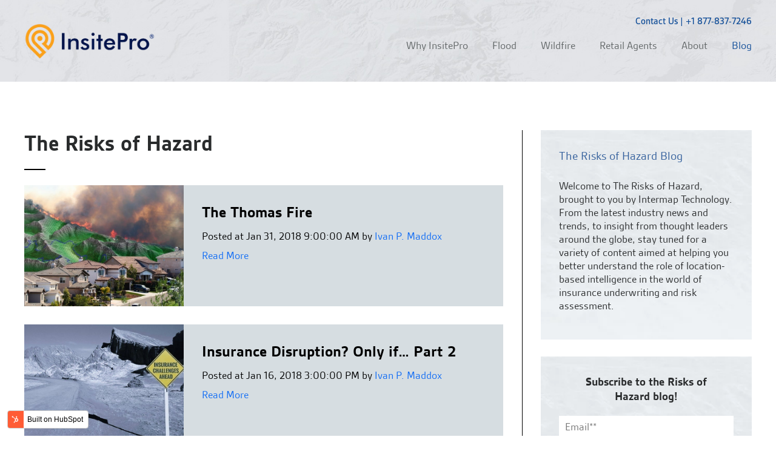

--- FILE ---
content_type: text/html; charset=UTF-8
request_url: https://www.goinsitepro.com/blog
body_size: 7030
content:
<!doctype html><!--[if lt IE 7]> <html class="no-js lt-ie9 lt-ie8 lt-ie7" lang="en-us" > <![endif]--><!--[if IE 7]>    <html class="no-js lt-ie9 lt-ie8" lang="en-us" >        <![endif]--><!--[if IE 8]>    <html class="no-js lt-ie9" lang="en-us" >               <![endif]--><!--[if gt IE 8]><!--><html class="no-js" lang="en-us"><!--<![endif]--><head>
    <meta charset="utf-8">
    <meta http-equiv="X-UA-Compatible" content="IE=edge,chrome=1">
    <meta name="author" content="">
    <meta name="description" content="Stay tuned for a variety of content aimed at helping you better understand the role of location-based intelligence in the world of insurance underwriting and risk assessment.">
    <meta name="generator" content="HubSpot">
    <title>Risks of Hazard Blog | InsitePro® </title>
    <link rel="shortcut icon" href="https://www.goinsitepro.com/hubfs/favicon.ico">
    
<meta name="viewport" content="width=device-width, initial-scale=1">

    <script src="/hs/hsstatic/jquery-libs/static-1.1/jquery/jquery-1.7.1.js"></script>
<script>hsjQuery = window['jQuery'];</script>
    <meta property="og:description" content="Stay tuned for a variety of content aimed at helping you better understand the role of location-based intelligence in the world of insurance underwriting and risk assessment.">
    <meta property="og:title" content="Risks of Hazard Blog | InsitePro® ">
    <meta name="twitter:description" content="Stay tuned for a variety of content aimed at helping you better understand the role of location-based intelligence in the world of insurance underwriting and risk assessment.">
    <meta name="twitter:title" content="Risks of Hazard Blog | InsitePro® ">

    

    
    <style>
a.cta_button{-moz-box-sizing:content-box !important;-webkit-box-sizing:content-box !important;box-sizing:content-box !important;vertical-align:middle}.hs-breadcrumb-menu{list-style-type:none;margin:0px 0px 0px 0px;padding:0px 0px 0px 0px}.hs-breadcrumb-menu-item{float:left;padding:10px 0px 10px 10px}.hs-breadcrumb-menu-divider:before{content:'›';padding-left:10px}.hs-featured-image-link{border:0}.hs-featured-image{float:right;margin:0 0 20px 20px;max-width:50%}@media (max-width: 568px){.hs-featured-image{float:none;margin:0;width:100%;max-width:100%}}.hs-screen-reader-text{clip:rect(1px, 1px, 1px, 1px);height:1px;overflow:hidden;position:absolute !important;width:1px}
</style>

<link rel="stylesheet" href="/hs/hsstatic/AsyncSupport/static-1.501/sass/comments_listing_asset.css">
    

    

<link rel="stylesheet" href="https://use.typekit.net/ipj8kri.css">
<link rel="stylesheet" href="https://maxcdn.bootstrapcdn.com/font-awesome/4.7.0/css/font-awesome.min.css">
<script src="https://www.goinsitepro.com/hubfs/hub_generated/template_assets/1/5487179079/1741471370848/template_custom.js"></script>
<!-- Start of HubSpot Embed Code -->
<script type="text/javascript" id="hs-script-loader" async defer src="//js.hs-scripts.com/4098722.js"></script>
<!-- End of HubSpot Embed Code -->
 
<script type="text/javascript">

  
  
  
</script>

<meta property="og:type" content="blog">
<meta name="twitter:card" content="summary">
<meta name="twitter:domain" content="www.goinsitepro.com">
<link rel="alternate" type="application/rss+xml" href="https://www.goinsitepro.com/blog/rss.xml">
<script src="//platform.linkedin.com/in.js" type="text/javascript">
    lang: en_US
</script>

<meta http-equiv="content-language" content="en-us">
<link rel="stylesheet" href="//7052064.fs1.hubspotusercontent-na1.net/hubfs/7052064/hub_generated/template_assets/DEFAULT_ASSET/1767118704405/template_layout.min.css">


<link rel="stylesheet" href="https://www.goinsitepro.com/hubfs/hub_generated/template_assets/1/6291168493/1741471369825/template_Insitepro_style.css">

<link rel="next" href="https://www.goinsitepro.com/blog/page/2">

</head>
<body class="   hs-blog-id-5457605012 hs-blog-listing" style="">
    <div class="header-container-wrapper">
    <div class="header-container container-fluid">

<div class="row-fluid-wrapper row-depth-1 row-number-1 ">
<div class="row-fluid ">
<div class="span12 widget-span widget-type-global_group bg" style="" data-widget-type="global_group" data-x="0" data-w="12">
<div class="" data-global-widget-path="generated_global_groups/6697702704.html"><div class="row-fluid-wrapper row-depth-1 row-number-1 ">
<div class="row-fluid ">
<div class="span12 widget-span widget-type-cell header top v2" style="" data-widget-type="cell" data-x="0" data-w="12">

<div class="row-fluid-wrapper row-depth-1 row-number-2 ">
<div class="row-fluid ">
<div class="span12 widget-span widget-type-cell wrapper" style="" data-widget-type="cell" data-x="0" data-w="12">

<div class="row-fluid-wrapper row-depth-1 row-number-3 ">
<div class="row-fluid ">
<div class="span4 widget-span widget-type-cell " style="" data-widget-type="cell" data-x="0" data-w="4">

<div class="row-fluid-wrapper row-depth-1 row-number-4 ">
<div class="row-fluid ">
<div class="span12 widget-span widget-type-custom_widget logo" style="" data-widget-type="custom_widget" data-x="0" data-w="12">
<div id="hs_cos_wrapper_module_15389761403721381" class="hs_cos_wrapper hs_cos_wrapper_widget hs_cos_wrapper_type_module widget-type-linked_image" style="" data-hs-cos-general-type="widget" data-hs-cos-type="module">
    






  



<span id="hs_cos_wrapper_module_15389761403721381_" class="hs_cos_wrapper hs_cos_wrapper_widget hs_cos_wrapper_type_linked_image" style="" data-hs-cos-general-type="widget" data-hs-cos-type="linked_image"><a href="https://www.goinsitepro.com/" target="_parent" id="hs-link-module_15389761403721381_" style="border-width:0px;border:0px;"><img src="https://www.goinsitepro.com/hs-fs/hubfs/InsiteProGlobe-with-text-web-2.png?width=500&amp;name=InsiteProGlobe-with-text-web-2.png" class="hs-image-widget " style="width:500px;border-width:0px;border:0px;" width="500" alt="InsitePro Logo" title="InsitePro Logo" srcset="https://www.goinsitepro.com/hs-fs/hubfs/InsiteProGlobe-with-text-web-2.png?width=250&amp;name=InsiteProGlobe-with-text-web-2.png 250w, https://www.goinsitepro.com/hs-fs/hubfs/InsiteProGlobe-with-text-web-2.png?width=500&amp;name=InsiteProGlobe-with-text-web-2.png 500w, https://www.goinsitepro.com/hs-fs/hubfs/InsiteProGlobe-with-text-web-2.png?width=750&amp;name=InsiteProGlobe-with-text-web-2.png 750w, https://www.goinsitepro.com/hs-fs/hubfs/InsiteProGlobe-with-text-web-2.png?width=1000&amp;name=InsiteProGlobe-with-text-web-2.png 1000w, https://www.goinsitepro.com/hs-fs/hubfs/InsiteProGlobe-with-text-web-2.png?width=1250&amp;name=InsiteProGlobe-with-text-web-2.png 1250w, https://www.goinsitepro.com/hs-fs/hubfs/InsiteProGlobe-with-text-web-2.png?width=1500&amp;name=InsiteProGlobe-with-text-web-2.png 1500w" sizes="(max-width: 500px) 100vw, 500px"></a></span></div>

</div><!--end widget-span -->
</div><!--end row-->
</div><!--end row-wrapper -->

<div class="row-fluid-wrapper row-depth-1 row-number-5 ">
<div class="row-fluid ">
<div class="span12 widget-span widget-type-custom_widget logo1" style="" data-widget-type="custom_widget" data-x="0" data-w="12">
<div id="hs_cos_wrapper_module_1539090831460811" class="hs_cos_wrapper hs_cos_wrapper_widget hs_cos_wrapper_type_module widget-type-linked_image" style="" data-hs-cos-general-type="widget" data-hs-cos-type="module">
    






  



<span id="hs_cos_wrapper_module_1539090831460811_" class="hs_cos_wrapper hs_cos_wrapper_widget hs_cos_wrapper_type_linked_image" style="" data-hs-cos-general-type="widget" data-hs-cos-type="linked_image"><a href="https://www.goinsitepro.com/" target="_parent" id="hs-link-module_1539090831460811_" style="border-width:0px;border:0px;"><img src="https://www.goinsitepro.com/hs-fs/hubfs/insitepro_2018/images/InsitePro4%20(1).png?width=500&amp;name=InsitePro4%20(1).png" class="hs-image-widget " style="width:500px;border-width:0px;border:0px;" width="500" alt="InsitePro Logo" title="InsitePro Logo" srcset="https://www.goinsitepro.com/hs-fs/hubfs/insitepro_2018/images/InsitePro4%20(1).png?width=250&amp;name=InsitePro4%20(1).png 250w, https://www.goinsitepro.com/hs-fs/hubfs/insitepro_2018/images/InsitePro4%20(1).png?width=500&amp;name=InsitePro4%20(1).png 500w, https://www.goinsitepro.com/hs-fs/hubfs/insitepro_2018/images/InsitePro4%20(1).png?width=750&amp;name=InsitePro4%20(1).png 750w, https://www.goinsitepro.com/hs-fs/hubfs/insitepro_2018/images/InsitePro4%20(1).png?width=1000&amp;name=InsitePro4%20(1).png 1000w, https://www.goinsitepro.com/hs-fs/hubfs/insitepro_2018/images/InsitePro4%20(1).png?width=1250&amp;name=InsitePro4%20(1).png 1250w, https://www.goinsitepro.com/hs-fs/hubfs/insitepro_2018/images/InsitePro4%20(1).png?width=1500&amp;name=InsitePro4%20(1).png 1500w" sizes="(max-width: 500px) 100vw, 500px"></a></span></div>

</div><!--end widget-span -->
</div><!--end row-->
</div><!--end row-wrapper -->

</div><!--end widget-span -->
<div class="span8 widget-span widget-type-cell " style="" data-widget-type="cell" data-x="4" data-w="8">

<div class="row-fluid-wrapper row-depth-1 row-number-6 ">
<div class="row-fluid ">
<div class="span12 widget-span widget-type-custom_widget contact-info" style="" data-widget-type="custom_widget" data-x="0" data-w="12">
<div id="hs_cos_wrapper_module_1543902217554107" class="hs_cos_wrapper hs_cos_wrapper_widget hs_cos_wrapper_type_module widget-type-rich_text" style="" data-hs-cos-general-type="widget" data-hs-cos-type="module"><span id="hs_cos_wrapper_module_1543902217554107_" class="hs_cos_wrapper hs_cos_wrapper_widget hs_cos_wrapper_type_rich_text" style="" data-hs-cos-general-type="widget" data-hs-cos-type="rich_text"><a href="//www-goinsitepro-com.sandbox.hs-sites.com/contact-us">Contact Us</a> | <a href="tel:+1%20877-837-7246">+1 877-837-7246</a></span></div>

</div><!--end widget-span -->
</div><!--end row-->
</div><!--end row-wrapper -->

<div class="row-fluid-wrapper row-depth-1 row-number-7 ">
<div class="row-fluid ">
<div class="span12 widget-span widget-type-custom_widget mainmenu" style="" data-widget-type="custom_widget" data-x="0" data-w="12">
<div id="hs_cos_wrapper_module_15389761110841352" class="hs_cos_wrapper hs_cos_wrapper_widget hs_cos_wrapper_type_module widget-type-menu" style="" data-hs-cos-general-type="widget" data-hs-cos-type="module">
<span id="hs_cos_wrapper_module_15389761110841352_" class="hs_cos_wrapper hs_cos_wrapper_widget hs_cos_wrapper_type_menu" style="" data-hs-cos-general-type="widget" data-hs-cos-type="menu"><div id="hs_menu_wrapper_module_15389761110841352_" class="hs-menu-wrapper active-branch flyouts hs-menu-flow-horizontal" role="navigation" data-sitemap-name="default" data-menu-id="6696436921" aria-label="Navigation Menu">
 <ul role="menu" class="active-branch">
  <li class="hs-menu-item hs-menu-depth-1" role="none"><a href="https://www.goinsitepro.com/why-insitepro" role="menuitem">Why InsitePro</a></li>
  <li class="hs-menu-item hs-menu-depth-1" role="none"><a href="https://www.goinsitepro.com/flood-insurance" role="menuitem">Flood</a></li>
  <li class="hs-menu-item hs-menu-depth-1" role="none"><a href="https://www.goinsitepro.com/wildfire-insurance" role="menuitem">Wildfire</a></li>
  <li class="hs-menu-item hs-menu-depth-1" role="none"><a href="https://www.goinsitepro.com/retail-agents" role="menuitem">Retail Agents</a></li>
  <li class="hs-menu-item hs-menu-depth-1" role="none"><a href="https://www.goinsitepro.com/about-intermap" role="menuitem">About</a></li>
  <li class="hs-menu-item hs-menu-depth-1 active active-branch" role="none"><a href="https://www.goinsitepro.com/blog" role="menuitem">Blog</a></li>
 </ul>
</div></span></div>

</div><!--end widget-span -->
</div><!--end row-->
</div><!--end row-wrapper -->

</div><!--end widget-span -->
</div><!--end row-->
</div><!--end row-wrapper -->

</div><!--end widget-span -->
</div><!--end row-->
</div><!--end row-wrapper -->

</div><!--end widget-span -->
</div><!--end row-->
</div><!--end row-wrapper -->
</div>
</div><!--end widget-span -->
</div><!--end row-->
</div><!--end row-wrapper -->

    </div><!--end header -->
</div><!--end header wrapper -->

<div class="body-container-wrapper">
    <div class="body-container container-fluid">

<div class="row-fluid-wrapper row-depth-1 row-number-1 ">
<div class="row-fluid ">
<div class="span12 widget-span widget-type-cell blog-section" style="" data-widget-type="cell" data-x="0" data-w="12">

<div class="row-fluid-wrapper row-depth-1 row-number-2 ">
<div class="row-fluid ">
<div class="span12 widget-span widget-type-cell wrapper" style="" data-widget-type="cell" data-x="0" data-w="12">

<div class="row-fluid-wrapper row-depth-1 row-number-3 ">
<div class="row-fluid ">
<div class="span8 widget-span widget-type-cell blog-left" style="" data-widget-type="cell" data-x="0" data-w="8">

<div class="row-fluid-wrapper row-depth-1 row-number-4 ">
<div class="row-fluid ">
<div class="span12 widget-span widget-type-blog_content " style="" data-widget-type="blog_content" data-x="0" data-w="12">
<div class="blog-listing-main">
  <div class="section-description">
    <h2 class="section-title">The Risks of Hazard</h2>
  </div>
  <div class="blog-listing-wrapper cell-wrapper">
    <div class="blog-listing-insite">
      <div class="blog-listing-wrapper cell-wrapper">
        
        <div class="post-listing">
          
          
          <div class="post-item">
            <div class="post-img" style="background-image: url('https://www.goinsitepro.com/hubfs/Risks%20of%20Hazard%20Blog%20Posts/Possible_FireShed_Example_with_Wind_and_Elevation_Shown-with-model---web.jpg');"></div>
            <div class="post-text">
              <div class="post-textin">
                <h2><a href="https://www.goinsitepro.com/blog/the-thomas-fire">The Thomas Fire</a></h2>
                <p>Posted at Jan 31, 2018 9:00:00 AM by <a class="author-link" href="https://www.goinsitepro.com/blog/author/ivan-p-maddox">Ivan P. Maddox</a></p>
                <a class="more-link" href="https://www.goinsitepro.com/blog/the-thomas-fire">Read More</a>
              </div>
            </div>
          </div>  
          
          <div class="post-item">
            <div class="post-img" style="background-image: url('https://www.goinsitepro.com/hubfs/Risks%20of%20Hazard%20Blog%20Posts/00134066-insurance-challenges-044726-edited-609801-edited.jpg');"></div>
            <div class="post-text">
              <div class="post-textin">
                <h2><a href="https://www.goinsitepro.com/blog/insurance-disruption-only-if-part-2">Insurance Disruption? Only if… Part 2</a></h2>
                <p>Posted at Jan 16, 2018 3:00:00 PM by <a class="author-link" href="https://www.goinsitepro.com/blog/author/ivan-p-maddox">Ivan P. Maddox</a></p>
                <a class="more-link" href="https://www.goinsitepro.com/blog/insurance-disruption-only-if-part-2">Read More</a>
              </div>
            </div>
          </div>  
          
          <div class="post-item">
            <div class="post-img" style="background-image: url('https://www.goinsitepro.com/hubfs/Risks%20of%20Hazard%20Blog%20Posts/00134066-insurance-challenges-044726-edited.jpg');"></div>
            <div class="post-text">
              <div class="post-textin">
                <h2><a href="https://www.goinsitepro.com/blog/last-years-guide-to-this-year">Last Year’s Guide to This Year</a></h2>
                <p>Posted at Jan 11, 2018 8:00:00 AM by <a class="author-link" href="https://www.goinsitepro.com/blog/author/ivan-p-maddox">Ivan P. Maddox</a></p>
                <a class="more-link" href="https://www.goinsitepro.com/blog/last-years-guide-to-this-year">Read More</a>
              </div>
            </div>
          </div>  
          
          <div class="post-item">
            <div class="post-img" style="background-image: url('https://www.goinsitepro.com/hubfs/Risks%20of%20Hazard%20Blog%20Posts/00134066-insurance-challenges-044726-edited.jpg');"></div>
            <div class="post-text">
              <div class="post-textin">
                <h2><a href="https://www.goinsitepro.com/blog/insurance-disruption-only-if-part-1">Insurance Disruption? Only if… Part 1</a></h2>
                <p>Posted at Jan 10, 2018 12:02:00 PM by <a class="author-link" href="https://www.goinsitepro.com/blog/author/ivan-p-maddox">Ivan P. Maddox</a></p>
                <a class="more-link" href="https://www.goinsitepro.com/blog/insurance-disruption-only-if-part-1">Read More</a>
              </div>
            </div>
          </div>  
          
          <div class="post-item">
            <div class="post-img" style="background-image: url('https://www.goinsitepro.com/hubfs/Risks%20of%20Hazard%20Blog%20Posts/Top10blogs-01.png');"></div>
            <div class="post-text">
              <div class="post-textin">
                <h2><a href="https://www.goinsitepro.com/blog/top-10-blogs-of-2017">Top 10 Blogs of 2017</a></h2>
                <p>Posted at Dec 27, 2017 12:31:00 PM by <a class="author-link" href="https://www.goinsitepro.com/blog/author/devin-ward">Devin Ward</a></p>
                <a class="more-link" href="https://www.goinsitepro.com/blog/top-10-blogs-of-2017">Read More</a>
              </div>
            </div>
          </div>  
          
          <div class="post-item">
            <div class="post-img" style="background-image: url('https://www.goinsitepro.com/hubfs/Risks%20of%20Hazard%20Blog%20Posts/Top3blogs_17Q4.png');"></div>
            <div class="post-text">
              <div class="post-textin">
                <h2><a href="https://www.goinsitepro.com/blog/top-3-blogs-of-q4-2017">Top 3 Blogs of Q4 2017</a></h2>
                <p>Posted at Dec 19, 2017 4:00:00 PM by <a class="author-link" href="https://www.goinsitepro.com/blog/author/ivan-p-maddox">Ivan P. Maddox</a></p>
                <a class="more-link" href="https://www.goinsitepro.com/blog/top-3-blogs-of-q4-2017">Read More</a>
              </div>
            </div>
          </div>  
          
          <div class="post-item">
            <div class="post-img" style="background-image: url('https://www.goinsitepro.com/hubfs/Risks%20of%20Hazard%20Blog%20Posts/Flood_13.jpg');"></div>
            <div class="post-text">
              <div class="post-textin">
                <h2><a href="https://www.goinsitepro.com/blog/harvey-a-look-at-depth-and-bfe">Harvey - A Look at Depth and BFE</a></h2>
                <p>Posted at Dec 13, 2017 4:29:00 PM by <a class="author-link" href="https://www.goinsitepro.com/blog/author/ivan-p-maddox">Ivan P. Maddox</a></p>
                <a class="more-link" href="https://www.goinsitepro.com/blog/harvey-a-look-at-depth-and-bfe">Read More</a>
              </div>
            </div>
          </div>  
          
          <div class="post-item">
            <div class="post-img" style="background-image: url('https://www.goinsitepro.com/hubfs/Risks%20of%20Hazard%20Blog%20Posts/file-1618947195.jpg');"></div>
            <div class="post-text">
              <div class="post-textin">
                <h2><a href="https://www.goinsitepro.com/blog/flooding-was-not-even-a-possibility-said-the-builder-in-houston">“Flooding was not even a possibility,” Said the Builder in Houston</a></h2>
                <p>Posted at Dec 5, 2017 4:24:00 PM by <a class="author-link" href="https://www.goinsitepro.com/blog/author/ivan-p-maddox">Ivan P. Maddox</a></p>
                <a class="more-link" href="https://www.goinsitepro.com/blog/flooding-was-not-even-a-possibility-said-the-builder-in-houston">Read More</a>
              </div>
            </div>
          </div>  
          
          <div class="post-item">
            <div class="post-img" style="background-image: url('https://www.goinsitepro.com/hubfs/Risks%20of%20Hazard%20Blog%20Posts/2017%20Houston%20Streets%20Flooded.jpg');"></div>
            <div class="post-text">
              <div class="post-textin">
                <h2><a href="https://www.goinsitepro.com/blog/hard-or-soft-whats-in-store-for-cat-rates">Hard or Soft? What’s in Store for Cat Rates?</a></h2>
                <p>Posted at Nov 29, 2017 4:41:00 PM by <a class="author-link" href="https://www.goinsitepro.com/blog/author/ivan-p-maddox">Ivan P. Maddox</a></p>
                <a class="more-link" href="https://www.goinsitepro.com/blog/hard-or-soft-whats-in-store-for-cat-rates">Read More</a>
              </div>
            </div>
          </div>  
          
          <div class="post-item">
            <div class="post-img" style="background-image: url('https://www.goinsitepro.com/hubfs/Risks%20of%20Hazard%20Blog%20Posts/Colorado_floods.jpg');"></div>
            <div class="post-text">
              <div class="post-textin">
                <h2><a href="https://www.goinsitepro.com/blog/nfip-reform-passes-the-house-what-insurers-need-to-know">NFIP Reform Passes the House: What Insurers Need to Know</a></h2>
                <p>Posted at Nov 21, 2017 12:00:00 AM by <a class="author-link" href="https://www.goinsitepro.com/blog/author/devin-ward">Devin Ward</a></p>
                <a class="more-link" href="https://www.goinsitepro.com/blog/nfip-reform-passes-the-house-what-insurers-need-to-know">Read More</a>
              </div>
            </div>
          </div>  
          
        </div>
        
        <div class="blog-pagination">
           <!-- sets variable for total pages -->
           <!-- sets variable for how many more pages are past the current pages -->
          
          <nav>
            <ul class="pagination">
              <li class=""><a href="https://www.goinsitepro.com/blog"><i class="fa fa-angle-double-left"></i></a></li>

              
              
              
              
              
              
              <li class="active"><a href="https://www.goinsitepro.com/blog">1</a></li>
              <li><a href="https://www.goinsitepro.com/blog/page/2">2</a></li>
              <li><a href="https://www.goinsitepro.com/blog/page/3">3</a></li>
              
              <li><a href="https://www.goinsitepro.com/blog/page/4">4</a></li>
              
              
              <li><a href="https://www.goinsitepro.com/blog/page/5">5</a></li>
              
              <li class=""><a href="https://www.goinsitepro.com/blog/page/2"><i class="fa fa-angle-double-right"></i></a></li>
            </ul>
          </nav>
          
          <div class="pagination-link">
          
          <a class="all-posts-link link-style" href="https://www.goinsitepro.com/blog/all">All posts</a>
          
          <a class="next-posts-link link-style" href="https://www.goinsitepro.com/blog/page/2">Next</a>
          
          </div>  
        </div>
        
      </div>
    </div>
  </div>
</div>
</div>

</div><!--end row-->
</div><!--end row-wrapper -->

<div class="row-fluid-wrapper row-depth-1 row-number-5 ">
<div class="row-fluid ">
<div class="span12 widget-span widget-type-cell comment-form" style="" data-widget-type="cell" data-x="0" data-w="12">

<div class="row-fluid-wrapper row-depth-2 row-number-1 ">
<div class="row-fluid ">
<div class="span12 widget-span widget-type-custom_widget customize-title" style="" data-widget-type="custom_widget" data-x="0" data-w="12">
<div id="hs_cos_wrapper_module_1539610282581143" class="hs_cos_wrapper hs_cos_wrapper_widget hs_cos_wrapper_type_module widget-type-header" style="" data-hs-cos-general-type="widget" data-hs-cos-type="module">



<span id="hs_cos_wrapper_module_1539610282581143_" class="hs_cos_wrapper hs_cos_wrapper_widget hs_cos_wrapper_type_header" style="" data-hs-cos-general-type="widget" data-hs-cos-type="header"><h3>Comment Form</h3></span></div>

</div><!--end widget-span -->
</div><!--end row-->
</div><!--end row-wrapper -->

<div class="row-fluid-wrapper row-depth-2 row-number-2 ">
<div class="row-fluid ">
<div class="span12 widget-span widget-type-blog_comments " style="" data-widget-type="blog_comments" data-x="0" data-w="12">
<div class="cell-wrapper layout-widget-wrapper">
<span id="hs_cos_wrapper_module_153907466974511" class="hs_cos_wrapper hs_cos_wrapper_widget hs_cos_wrapper_type_blog_comments" style="" data-hs-cos-general-type="widget" data-hs-cos-type="blog_comments">
</span></div><!--end layout-widget-wrapper -->
</div><!--end widget-span -->
</div><!--end row-->
</div><!--end row-wrapper -->

</div><!--end widget-span -->
</div><!--end row-->
</div><!--end row-wrapper -->

</div><!--end widget-span -->
<div class="span4 widget-span widget-type-cell blog-right" style="" data-widget-type="cell" data-x="8" data-w="4">

<div class="row-fluid-wrapper row-depth-1 row-number-1 ">
<div class="row-fluid ">
<div class="span12 widget-span widget-type-cell hazard-text bgimg-main" style="" data-widget-type="cell" data-x="0" data-w="12">

<div class="row-fluid-wrapper row-depth-2 row-number-1 ">
<div class="row-fluid ">
<div class="span12 widget-span widget-type-custom_widget bg-img" style="" data-widget-type="custom_widget" data-x="0" data-w="12">
<div id="hs_cos_wrapper_module_154020353118988" class="hs_cos_wrapper hs_cos_wrapper_widget hs_cos_wrapper_type_module widget-type-linked_image" style="" data-hs-cos-general-type="widget" data-hs-cos-type="module">
    






  



<span id="hs_cos_wrapper_module_154020353118988_" class="hs_cos_wrapper hs_cos_wrapper_widget hs_cos_wrapper_type_linked_image" style="" data-hs-cos-general-type="widget" data-hs-cos-type="linked_image"><img src="https://www.goinsitepro.com/hs-fs/hubfs/sidebar-bg.jpg?width=280&amp;name=sidebar-bg.jpg" class="hs-image-widget " style="width:280px;border-width:0px;border:0px;" width="280" alt="sidebar-bg" title="sidebar-bg" srcset="https://www.goinsitepro.com/hs-fs/hubfs/sidebar-bg.jpg?width=140&amp;name=sidebar-bg.jpg 140w, https://www.goinsitepro.com/hs-fs/hubfs/sidebar-bg.jpg?width=280&amp;name=sidebar-bg.jpg 280w, https://www.goinsitepro.com/hs-fs/hubfs/sidebar-bg.jpg?width=420&amp;name=sidebar-bg.jpg 420w, https://www.goinsitepro.com/hs-fs/hubfs/sidebar-bg.jpg?width=560&amp;name=sidebar-bg.jpg 560w, https://www.goinsitepro.com/hs-fs/hubfs/sidebar-bg.jpg?width=700&amp;name=sidebar-bg.jpg 700w, https://www.goinsitepro.com/hs-fs/hubfs/sidebar-bg.jpg?width=840&amp;name=sidebar-bg.jpg 840w" sizes="(max-width: 280px) 100vw, 280px"></span></div>

</div><!--end widget-span -->
</div><!--end row-->
</div><!--end row-wrapper -->

<div class="row-fluid-wrapper row-depth-2 row-number-2 ">
<div class="row-fluid ">
<div class="span12 widget-span widget-type-cell " style="" data-widget-type="cell" data-x="0" data-w="12">

<div class="row-fluid-wrapper row-depth-2 row-number-3 ">
<div class="row-fluid ">
<div class="span12 widget-span widget-type-custom_widget " style="" data-widget-type="custom_widget" data-x="0" data-w="12">
<div id="hs_cos_wrapper_module_154020353118990" class="hs_cos_wrapper hs_cos_wrapper_widget hs_cos_wrapper_type_module widget-type-rich_text" style="" data-hs-cos-general-type="widget" data-hs-cos-type="module"><span id="hs_cos_wrapper_module_154020353118990_" class="hs_cos_wrapper hs_cos_wrapper_widget hs_cos_wrapper_type_rich_text" style="" data-hs-cos-general-type="widget" data-hs-cos-type="rich_text"><h1 style="padding: 0 0 10px; font-size: 18px; line-height: 26px; color: #34609c;">The Risks of Hazard Blog</h1>
<p>Welcome to The Risks of Hazard, brought to you by Intermap Technology. From the latest industry news and <g class="gr_ gr_5 gr-alert gr_gramm gr_inline_cards gr_run_anim Punctuation only-del replaceWithoutSep" id="5" data-gr-id="5">trends,</g> to insight from thought leaders around the globe, stay tuned for a variety of content aimed at helping you better understand the role of location-based intelligence in the world of insurance underwriting and risk assessment.</p></span></div>

   </div><!--end widget-span -->
    </div><!--end row-->
</div><!--end row-wrapper -->

</div><!--end widget-span -->
</div><!--end row-->
</div><!--end row-wrapper -->

</div><!--end widget-span -->
</div><!--end row-->
</div><!--end row-wrapper -->

<div class="row-fluid-wrapper row-depth-1 row-number-1 ">
<div class="row-fluid ">
<div class="span12 widget-span widget-type-cell subscribe-form bgimg-main" style="" data-widget-type="cell" data-x="0" data-w="12">

<div class="row-fluid-wrapper row-depth-2 row-number-1 ">
<div class="row-fluid ">
<div class="span12 widget-span widget-type-custom_widget bg-img" style="" data-widget-type="custom_widget" data-x="0" data-w="12">
<div id="hs_cos_wrapper_module_1539079544646495" class="hs_cos_wrapper hs_cos_wrapper_widget hs_cos_wrapper_type_module widget-type-linked_image" style="" data-hs-cos-general-type="widget" data-hs-cos-type="module">
    






  



<span id="hs_cos_wrapper_module_1539079544646495_" class="hs_cos_wrapper hs_cos_wrapper_widget hs_cos_wrapper_type_linked_image" style="" data-hs-cos-general-type="widget" data-hs-cos-type="linked_image"><img src="https://www.goinsitepro.com/hs-fs/hubfs/sidebar-bg.jpg?width=280&amp;name=sidebar-bg.jpg" class="hs-image-widget " style="width:280px;border-width:0px;border:0px;" width="280" alt="sidebar-bg" title="sidebar-bg" srcset="https://www.goinsitepro.com/hs-fs/hubfs/sidebar-bg.jpg?width=140&amp;name=sidebar-bg.jpg 140w, https://www.goinsitepro.com/hs-fs/hubfs/sidebar-bg.jpg?width=280&amp;name=sidebar-bg.jpg 280w, https://www.goinsitepro.com/hs-fs/hubfs/sidebar-bg.jpg?width=420&amp;name=sidebar-bg.jpg 420w, https://www.goinsitepro.com/hs-fs/hubfs/sidebar-bg.jpg?width=560&amp;name=sidebar-bg.jpg 560w, https://www.goinsitepro.com/hs-fs/hubfs/sidebar-bg.jpg?width=700&amp;name=sidebar-bg.jpg 700w, https://www.goinsitepro.com/hs-fs/hubfs/sidebar-bg.jpg?width=840&amp;name=sidebar-bg.jpg 840w" sizes="(max-width: 280px) 100vw, 280px"></span></div>

</div><!--end widget-span -->
</div><!--end row-->
</div><!--end row-wrapper -->

<div class="row-fluid-wrapper row-depth-2 row-number-2 ">
<div class="row-fluid ">
<div class="span12 widget-span widget-type-blog_subscribe " style="" data-widget-type="blog_subscribe" data-x="0" data-w="12">
<div class="cell-wrapper layout-widget-wrapper">
<span id="hs_cos_wrapper_module_153907466974509" class="hs_cos_wrapper hs_cos_wrapper_widget hs_cos_wrapper_type_blog_subscribe" style="" data-hs-cos-general-type="widget" data-hs-cos-type="blog_subscribe"><h3 id="hs_cos_wrapper_module_153907466974509_title" class="hs_cos_wrapper form-title" data-hs-cos-general-type="widget_field" data-hs-cos-type="text">Subscribe to the Risks of Hazard blog!</h3>

<div id="hs_form_target_module_153907466974509_6074"></div>



</span></div><!--end layout-widget-wrapper -->
</div><!--end widget-span -->
</div><!--end row-->
</div><!--end row-wrapper -->

</div><!--end widget-span -->
</div><!--end row-->
</div><!--end row-wrapper -->

<div class="row-fluid-wrapper row-depth-1 row-number-1 ">
<div class="row-fluid ">
<div class="span12 widget-span widget-type-cell posts-tag bgimg-main" style="" data-widget-type="cell" data-x="0" data-w="12">

<div class="row-fluid-wrapper row-depth-2 row-number-1 ">
<div class="row-fluid ">
<div class="span12 widget-span widget-type-custom_widget bg-img" style="" data-widget-type="custom_widget" data-x="0" data-w="12">
<div id="hs_cos_wrapper_module_1539079612010537" class="hs_cos_wrapper hs_cos_wrapper_widget hs_cos_wrapper_type_module widget-type-linked_image" style="" data-hs-cos-general-type="widget" data-hs-cos-type="module">
    






  



<span id="hs_cos_wrapper_module_1539079612010537_" class="hs_cos_wrapper hs_cos_wrapper_widget hs_cos_wrapper_type_linked_image" style="" data-hs-cos-general-type="widget" data-hs-cos-type="linked_image"><img src="https://www.goinsitepro.com/hs-fs/hubfs/sidebar-bg.jpg?t=1539078502257&amp;width=280&amp;name=sidebar-bg.jpg" class="hs-image-widget " style="width:280px;border-width:0px;border:0px;" width="280" alt="sidebar-bg" title="sidebar-bg" srcset="https://www.goinsitepro.com/hs-fs/hubfs/sidebar-bg.jpg?t=1539078502257&amp;width=140&amp;name=sidebar-bg.jpg 140w, https://www.goinsitepro.com/hs-fs/hubfs/sidebar-bg.jpg?t=1539078502257&amp;width=280&amp;name=sidebar-bg.jpg 280w, https://www.goinsitepro.com/hs-fs/hubfs/sidebar-bg.jpg?t=1539078502257&amp;width=420&amp;name=sidebar-bg.jpg 420w, https://www.goinsitepro.com/hs-fs/hubfs/sidebar-bg.jpg?t=1539078502257&amp;width=560&amp;name=sidebar-bg.jpg 560w, https://www.goinsitepro.com/hs-fs/hubfs/sidebar-bg.jpg?t=1539078502257&amp;width=700&amp;name=sidebar-bg.jpg 700w, https://www.goinsitepro.com/hs-fs/hubfs/sidebar-bg.jpg?t=1539078502257&amp;width=840&amp;name=sidebar-bg.jpg 840w" sizes="(max-width: 280px) 100vw, 280px"></span></div>

</div><!--end widget-span -->
</div><!--end row-->
</div><!--end row-wrapper -->

<div class="row-fluid-wrapper row-depth-2 row-number-2 ">
<div class="row-fluid ">
<div class="span12 widget-span widget-type-post_filter " style="" data-widget-type="post_filter" data-x="0" data-w="12">
<div class="cell-wrapper layout-widget-wrapper">
<span id="hs_cos_wrapper_module_153907466974510" class="hs_cos_wrapper hs_cos_wrapper_widget hs_cos_wrapper_type_post_filter" style="" data-hs-cos-general-type="widget" data-hs-cos-type="post_filter"><div class="block">
  <h3>Posts by Tag</h3>
  <div class="widget-module">
    <ul>
      
        <li>
          <a href="https://www.goinsitepro.com/blog/tag/flood-insurance">Flood Insurance <span class="filter-link-count" dir="ltr">(60)</span></a>
        </li>
      
        <li>
          <a href="https://www.goinsitepro.com/blog/tag/insurance-underwriting">Insurance Underwriting <span class="filter-link-count" dir="ltr">(60)</span></a>
        </li>
      
        <li>
          <a href="https://www.goinsitepro.com/blog/tag/risk-management">Risk Management <span class="filter-link-count" dir="ltr">(41)</span></a>
        </li>
      
        <li>
          <a href="https://www.goinsitepro.com/blog/tag/flood-risk">Flood Risk <span class="filter-link-count" dir="ltr">(39)</span></a>
        </li>
      
        <li>
          <a href="https://www.goinsitepro.com/blog/tag/insurance-protection-gap">Insurance Protection Gap <span class="filter-link-count" dir="ltr">(29)</span></a>
        </li>
      
        <li style="display:none;">
          <a href="https://www.goinsitepro.com/blog/tag/flood-modeling">Flood Modeling <span class="filter-link-count" dir="ltr">(27)</span></a>
        </li>
      
        <li style="display:none;">
          <a href="https://www.goinsitepro.com/blog/tag/property-insurance">Property Insurance <span class="filter-link-count" dir="ltr">(26)</span></a>
        </li>
      
        <li style="display:none;">
          <a href="https://www.goinsitepro.com/blog/tag/natural-catastrophe">Natural Catastrophe <span class="filter-link-count" dir="ltr">(25)</span></a>
        </li>
      
        <li style="display:none;">
          <a href="https://www.goinsitepro.com/blog/tag/natural-hazard-risk">Natural Hazard Risk <span class="filter-link-count" dir="ltr">(25)</span></a>
        </li>
      
        <li style="display:none;">
          <a href="https://www.goinsitepro.com/blog/tag/private-flood">Private Flood <span class="filter-link-count" dir="ltr">(25)</span></a>
        </li>
      
        <li style="display:none;">
          <a href="https://www.goinsitepro.com/blog/tag/insitepro">InsitePro <span class="filter-link-count" dir="ltr">(21)</span></a>
        </li>
      
        <li style="display:none;">
          <a href="https://www.goinsitepro.com/blog/tag/floods">Floods <span class="filter-link-count" dir="ltr">(19)</span></a>
        </li>
      
        <li style="display:none;">
          <a href="https://www.goinsitepro.com/blog/tag/insurance-technology">Insurance Technology <span class="filter-link-count" dir="ltr">(17)</span></a>
        </li>
      
        <li style="display:none;">
          <a href="https://www.goinsitepro.com/blog/tag/wildfire">Wildfire <span class="filter-link-count" dir="ltr">(17)</span></a>
        </li>
      
        <li style="display:none;">
          <a href="https://www.goinsitepro.com/blog/tag/insurance-software">Insurance Software <span class="filter-link-count" dir="ltr">(16)</span></a>
        </li>
      
        <li style="display:none;">
          <a href="https://www.goinsitepro.com/blog/tag/risk-scoring">Risk Scoring <span class="filter-link-count" dir="ltr">(14)</span></a>
        </li>
      
        <li style="display:none;">
          <a href="https://www.goinsitepro.com/blog/tag/effective-underwriting">Effective Underwriting <span class="filter-link-count" dir="ltr">(13)</span></a>
        </li>
      
        <li style="display:none;">
          <a href="https://www.goinsitepro.com/blog/tag/earthquake">Earthquake <span class="filter-link-count" dir="ltr">(12)</span></a>
        </li>
      
        <li style="display:none;">
          <a href="https://www.goinsitepro.com/blog/tag/other-risk-models">Other Risk Models <span class="filter-link-count" dir="ltr">(11)</span></a>
        </li>
      
        <li style="display:none;">
          <a href="https://www.goinsitepro.com/blog/tag/nfip">NFIP <span class="filter-link-count" dir="ltr">(10)</span></a>
        </li>
      
        <li style="display:none;">
          <a href="https://www.goinsitepro.com/blog/tag/risk-models">Risk Models <span class="filter-link-count" dir="ltr">(8)</span></a>
        </li>
      
        <li style="display:none;">
          <a href="https://www.goinsitepro.com/blog/tag/hurricane">Hurricane <span class="filter-link-count" dir="ltr">(7)</span></a>
        </li>
      
        <li style="display:none;">
          <a href="https://www.goinsitepro.com/blog/tag/houston">Houston <span class="filter-link-count" dir="ltr">(6)</span></a>
        </li>
      
        <li style="display:none;">
          <a href="https://www.goinsitepro.com/blog/tag/big-data">Big Data <span class="filter-link-count" dir="ltr">(5)</span></a>
        </li>
      
        <li style="display:none;">
          <a href="https://www.goinsitepro.com/blog/tag/flood-news">Flood News <span class="filter-link-count" dir="ltr">(5)</span></a>
        </li>
      
        <li style="display:none;">
          <a href="https://www.goinsitepro.com/blog/tag/innovation-in-insurance">Innovation in Insurance <span class="filter-link-count" dir="ltr">(5)</span></a>
        </li>
      
        <li style="display:none;">
          <a href="https://www.goinsitepro.com/blog/tag/insurance-news">Insurance News <span class="filter-link-count" dir="ltr">(5)</span></a>
        </li>
      
        <li style="display:none;">
          <a href="https://www.goinsitepro.com/blog/tag/cloud-computing">Cloud Computing <span class="filter-link-count" dir="ltr">(4)</span></a>
        </li>
      
        <li style="display:none;">
          <a href="https://www.goinsitepro.com/blog/tag/hail">Hail <span class="filter-link-count" dir="ltr">(4)</span></a>
        </li>
      
        <li style="display:none;">
          <a href="https://www.goinsitepro.com/blog/tag/underwriting-profit">Underwriting Profit <span class="filter-link-count" dir="ltr">(4)</span></a>
        </li>
      
        <li style="display:none;">
          <a href="https://www.goinsitepro.com/blog/tag/fema">FEMA <span class="filter-link-count" dir="ltr">(3)</span></a>
        </li>
      
        <li style="display:none;">
          <a href="https://www.goinsitepro.com/blog/tag/insurance-disruption">Insurance Disruption <span class="filter-link-count" dir="ltr">(3)</span></a>
        </li>
      
        <li style="display:none;">
          <a href="https://www.goinsitepro.com/blog/tag/location-based-intelligence">Location-Based Intelligence <span class="filter-link-count" dir="ltr">(3)</span></a>
        </li>
      
        <li style="display:none;">
          <a href="https://www.goinsitepro.com/blog/tag/terrain-data">Terrain Data <span class="filter-link-count" dir="ltr">(3)</span></a>
        </li>
      
        <li style="display:none;">
          <a href="https://www.goinsitepro.com/blog/tag/analytics">Analytics <span class="filter-link-count" dir="ltr">(2)</span></a>
        </li>
      
        <li style="display:none;">
          <a href="https://www.goinsitepro.com/blog/tag/blogs">Blogs <span class="filter-link-count" dir="ltr">(2)</span></a>
        </li>
      
        <li style="display:none;">
          <a href="https://www.goinsitepro.com/blog/tag/california">California <span class="filter-link-count" dir="ltr">(2)</span></a>
        </li>
      
        <li style="display:none;">
          <a href="https://www.goinsitepro.com/blog/tag/fire-insurance">Fire Insurance <span class="filter-link-count" dir="ltr">(2)</span></a>
        </li>
      
        <li style="display:none;">
          <a href="https://www.goinsitepro.com/blog/tag/geocoding">Geocoding <span class="filter-link-count" dir="ltr">(2)</span></a>
        </li>
      
        <li style="display:none;">
          <a href="https://www.goinsitepro.com/blog/tag/agreement">Agreement <span class="filter-link-count" dir="ltr">(1)</span></a>
        </li>
      
        <li style="display:none;">
          <a href="https://www.goinsitepro.com/blog/tag/canada-flood-risk">Canada Flood Risk <span class="filter-link-count" dir="ltr">(1)</span></a>
        </li>
      
        <li style="display:none;">
          <a href="https://www.goinsitepro.com/blog/tag/conference">Conference <span class="filter-link-count" dir="ltr">(1)</span></a>
        </li>
      
        <li style="display:none;">
          <a href="https://www.goinsitepro.com/blog/tag/coverholders">Coverholders <span class="filter-link-count" dir="ltr">(1)</span></a>
        </li>
      
        <li style="display:none;">
          <a href="https://www.goinsitepro.com/blog/tag/data-management">Data Management <span class="filter-link-count" dir="ltr">(1)</span></a>
        </li>
      
        <li style="display:none;">
          <a href="https://www.goinsitepro.com/blog/tag/data-and-models">Data and Models <span class="filter-link-count" dir="ltr">(1)</span></a>
        </li>
      
        <li style="display:none;">
          <a href="https://www.goinsitepro.com/blog/tag/gao">GAO <span class="filter-link-count" dir="ltr">(1)</span></a>
        </li>
      
        <li style="display:none;">
          <a href="https://www.goinsitepro.com/blog/tag/global-flood-map">Global Flood Map <span class="filter-link-count" dir="ltr">(1)</span></a>
        </li>
      
        <li style="display:none;">
          <a href="https://www.goinsitepro.com/blog/tag/government">Government <span class="filter-link-count" dir="ltr">(1)</span></a>
        </li>
      
        <li style="display:none;">
          <a href="https://www.goinsitepro.com/blog/tag/inside-intermap">Inside Intermap <span class="filter-link-count" dir="ltr">(1)</span></a>
        </li>
      
        <li style="display:none;">
          <a href="https://www.goinsitepro.com/blog/tag/pipeline-operations">Pipeline Operations <span class="filter-link-count" dir="ltr">(1)</span></a>
        </li>
      
        <li style="display:none;">
          <a href="https://www.goinsitepro.com/blog/tag/survey">Survey <span class="filter-link-count" dir="ltr">(1)</span></a>
        </li>
      
        <li style="display:none;">
          <a href="https://www.goinsitepro.com/blog/tag/technologies">Technologies <span class="filter-link-count" dir="ltr">(1)</span></a>
        </li>
      
        <li style="display:none;">
          <a href="https://www.goinsitepro.com/blog/tag/top-ten">Top Ten <span class="filter-link-count" dir="ltr">(1)</span></a>
        </li>
      
        <li style="display:none;">
          <a href="https://www.goinsitepro.com/blog/tag/top-three">Top Three <span class="filter-link-count" dir="ltr">(1)</span></a>
        </li>
      
    </ul>
    
      <a class="filter-expand-link" href="#">see all</a>
    
  </div>
</div>
</span></div><!--end layout-widget-wrapper -->
</div><!--end widget-span -->
</div><!--end row-->
</div><!--end row-wrapper -->

</div><!--end widget-span -->
</div><!--end row-->
</div><!--end row-wrapper -->

</div><!--end widget-span -->
</div><!--end row-->
</div><!--end row-wrapper -->

</div><!--end widget-span -->
</div><!--end row-->
</div><!--end row-wrapper -->

</div><!--end widget-span -->
</div><!--end row-->
</div><!--end row-wrapper -->

    </div><!--end body -->
</div><!--end body wrapper -->

<div class="footer-container-wrapper">
    <div class="footer-container container-fluid">

<div class="row-fluid-wrapper row-depth-1 row-number-1 ">
<div class="row-fluid ">
<div class="span12 widget-span widget-type-global_group " style="" data-widget-type="global_group" data-x="0" data-w="12">
<div class="" data-global-widget-path="generated_global_groups/6289694177.html"><div class="row-fluid-wrapper row-depth-1 row-number-1 ">
<div class="row-fluid ">
<div class="span12 widget-span widget-type-cell footer" style="" data-widget-type="cell" data-x="0" data-w="12">

<div class="row-fluid-wrapper row-depth-1 row-number-2 ">
<div class="row-fluid ">
<div class="span12 widget-span widget-type-cell wrapper" style="" data-widget-type="cell" data-x="0" data-w="12">

<div class="row-fluid-wrapper row-depth-1 row-number-3 ">
<div class="row-fluid ">
<div class="span6 widget-span widget-type-custom_widget footer-logo" style="" data-widget-type="custom_widget" data-x="0" data-w="6">
<div id="hs_cos_wrapper_module_153897490668530" class="hs_cos_wrapper hs_cos_wrapper_widget hs_cos_wrapper_type_module widget-type-linked_image" style="" data-hs-cos-general-type="widget" data-hs-cos-type="module">
    






  



<span id="hs_cos_wrapper_module_153897490668530_" class="hs_cos_wrapper hs_cos_wrapper_widget hs_cos_wrapper_type_linked_image" style="" data-hs-cos-general-type="widget" data-hs-cos-type="linked_image"><a href="https://www.goinsitepro.com/" target="_parent" id="hs-link-module_153897490668530_" style="border-width:0px;border:0px;"><img src="https://www.goinsitepro.com/hs-fs/hubfs/InsiteProGlobe-with-text-web-1.png?width=1062&amp;name=InsiteProGlobe-with-text-web-1.png" class="hs-image-widget " style="width:1062px;border-width:0px;border:0px;" width="1062" alt="InsiteProGlobe-with-text-web-1" title="InsiteProGlobe-with-text-web-1" srcset="https://www.goinsitepro.com/hs-fs/hubfs/InsiteProGlobe-with-text-web-1.png?width=531&amp;name=InsiteProGlobe-with-text-web-1.png 531w, https://www.goinsitepro.com/hs-fs/hubfs/InsiteProGlobe-with-text-web-1.png?width=1062&amp;name=InsiteProGlobe-with-text-web-1.png 1062w, https://www.goinsitepro.com/hs-fs/hubfs/InsiteProGlobe-with-text-web-1.png?width=1593&amp;name=InsiteProGlobe-with-text-web-1.png 1593w, https://www.goinsitepro.com/hs-fs/hubfs/InsiteProGlobe-with-text-web-1.png?width=2124&amp;name=InsiteProGlobe-with-text-web-1.png 2124w, https://www.goinsitepro.com/hs-fs/hubfs/InsiteProGlobe-with-text-web-1.png?width=2655&amp;name=InsiteProGlobe-with-text-web-1.png 2655w, https://www.goinsitepro.com/hs-fs/hubfs/InsiteProGlobe-with-text-web-1.png?width=3186&amp;name=InsiteProGlobe-with-text-web-1.png 3186w" sizes="(max-width: 1062px) 100vw, 1062px"></a></span></div>

</div><!--end widget-span -->
<div class="span6 widget-span widget-type-cell footer-right" style="" data-widget-type="cell" data-x="6" data-w="6">

<div class="row-fluid-wrapper row-depth-1 row-number-4 ">
<div class="row-fluid ">
<div class="span12 widget-span widget-type-custom_widget " style="" data-widget-type="custom_widget" data-x="0" data-w="12">
<div id="hs_cos_wrapper_module_153897489510219" class="hs_cos_wrapper hs_cos_wrapper_widget hs_cos_wrapper_type_module widget-type-text" style="" data-hs-cos-general-type="widget" data-hs-cos-type="module"><span id="hs_cos_wrapper_module_153897489510219_" class="hs_cos_wrapper hs_cos_wrapper_widget hs_cos_wrapper_type_text" style="" data-hs-cos-general-type="widget" data-hs-cos-type="text">©2026 Intermap Technologies®. All rights reserved.</span></div>

</div><!--end widget-span -->
</div><!--end row-->
</div><!--end row-wrapper -->

<div class="row-fluid-wrapper row-depth-1 row-number-5 ">
<div class="row-fluid ">
<div class="span12 widget-span widget-type-custom_widget " style="" data-widget-type="custom_widget" data-x="0" data-w="12">
<div id="hs_cos_wrapper_module_153897493370068" class="hs_cos_wrapper hs_cos_wrapper_widget hs_cos_wrapper_type_module widget-type-simple_menu" style="" data-hs-cos-general-type="widget" data-hs-cos-type="module"><span id="hs_cos_wrapper_module_153897493370068_" class="hs_cos_wrapper hs_cos_wrapper_widget hs_cos_wrapper_type_simple_menu" style="" data-hs-cos-general-type="widget" data-hs-cos-type="simple_menu"><div id="hs_menu_wrapper_module_153897493370068_" class="hs-menu-wrapper active-branch flyouts hs-menu-flow-vertical" role="navigation" data-sitemap-name="" data-menu-id="" aria-label="Navigation Menu">
 <ul role="menu">
  <li class="hs-menu-item hs-menu-depth-1" role="none"><a href="https://www.goinsitepro.com/intermap-legal-information" role="menuitem" target="_self">Legal</a></li>
  <li class="hs-menu-item hs-menu-depth-1" role="none"><a href="https://www.goinsitepro.com/disclaimer" role="menuitem" target="_self">Disclaimer</a></li>
  <li class="hs-menu-item hs-menu-depth-1" role="none"><a href="https://www.goinsitepro.com/intermap.com-terms-of-use" role="menuitem" target="_self">Terms of Use</a></li>
 </ul>
</div></span></div>

</div><!--end widget-span -->
</div><!--end row-->
</div><!--end row-wrapper -->

<div class="row-fluid-wrapper row-depth-1 row-number-6 ">
<div class="row-fluid ">
<div class="span12 widget-span widget-type-custom_widget " style="" data-widget-type="custom_widget" data-x="0" data-w="12">
<div id="hs_cos_wrapper_module_1538975079829163" class="hs_cos_wrapper hs_cos_wrapper_widget hs_cos_wrapper_type_module widget-type-text" style="" data-hs-cos-general-type="widget" data-hs-cos-type="module"><span id="hs_cos_wrapper_module_1538975079829163_" class="hs_cos_wrapper hs_cos_wrapper_widget hs_cos_wrapper_type_text" style="" data-hs-cos-general-type="widget" data-hs-cos-type="text"></span></div>

</div><!--end widget-span -->
</div><!--end row-->
</div><!--end row-wrapper -->

</div><!--end widget-span -->
</div><!--end row-->
</div><!--end row-wrapper -->

</div><!--end widget-span -->
</div><!--end row-->
</div><!--end row-wrapper -->

</div><!--end widget-span -->
</div><!--end row-->
</div><!--end row-wrapper -->
</div>
</div><!--end widget-span -->
</div><!--end row-->
</div><!--end row-wrapper -->

    </div><!--end footer -->
</div><!--end footer wrapper -->

    
<script defer src="/hs/hsstatic/cms-free-branding-lib/static-1.2918/js/index.js"></script>
<!-- HubSpot performance collection script -->
<script defer src="/hs/hsstatic/content-cwv-embed/static-1.1293/embed.js"></script>
<script src="https://www.goinsitepro.com/hubfs/hub_generated/template_assets/1/6289646687/1741471371606/template_Insitepro_script.js"></script>
<script>
var hsVars = hsVars || {}; hsVars['language'] = 'en-us';
</script>

<script src="/hs/hsstatic/cos-i18n/static-1.53/bundles/project.js"></script>
<script src="/hs/hsstatic/keyboard-accessible-menu-flyouts/static-1.17/bundles/project.js"></script>
<script src="/hs/hsstatic/AsyncSupport/static-1.501/js/comment_listing_asset.js"></script>
<script>
  function hsOnReadyPopulateCommentsFeed() {
    var options = {
      commentsUrl: "https://api-na1.hubapi.com/comments/v3/comments/thread/public?portalId=4098722&offset=0&limit=1000&contentId=0&collectionId=5457605012",
      maxThreadDepth: 1,
      showForm: false,
      
      skipAssociateContactReason: 'blogComment',
      disableContactPromotion: true,
      
      target: "hs_form_target_1e2b7041-fa93-46d3-bbaf-82ecbf03bf2a",
      replyTo: "Reply to <em>{{user}}</em>",
      replyingTo: "Replying to {{user}}"
    };
    window.hsPopulateCommentsFeed(options);
  }

  if (document.readyState === "complete" ||
      (document.readyState !== "loading" && !document.documentElement.doScroll)
  ) {
    hsOnReadyPopulateCommentsFeed();
  } else {
    document.addEventListener("DOMContentLoaded", hsOnReadyPopulateCommentsFeed);
  }

</script>


    <!--[if lte IE 8]>
    <script charset="utf-8" src="https://js.hsforms.net/forms/v2-legacy.js"></script>
    <![endif]-->

<script data-hs-allowed="true" src="/_hcms/forms/v2.js"></script>

  <script data-hs-allowed="true">
      hbspt.forms.create({
          portalId: '4098722',
          formId: '09dec3f6-4ce1-42eb-b59b-bd621f3e8f17',
          formInstanceId: '6074',
          pageId: '5457605012',
          region: 'na1',
          
          pageName: 'Risks of Hazard Blog | InsitePro&amp;reg;',
          
          contentType: 'listing-page',
          
          formsBaseUrl: '/_hcms/forms/',
          
          
          inlineMessage: "Thanks for Subscribing!",
          
          css: '',
          target: '#hs_form_target_module_153907466974509_6074',
          
          formData: {
            cssClass: 'hs-form stacked'
          }
      });
  </script>


<!-- Start of HubSpot Analytics Code -->
<script type="text/javascript">
var _hsq = _hsq || [];
_hsq.push(["setContentType", "listing-page"]);
_hsq.push(["setCanonicalUrl", "https:\/\/www.goinsitepro.com\/blog"]);
_hsq.push(["setPageId", "5457605012"]);
_hsq.push(["setContentMetadata", {
    "contentPageId": null,
    "legacyPageId": null,
    "contentFolderId": null,
    "contentGroupId": 5457605012,
    "abTestId": null,
    "languageVariantId": null,
    "languageCode": null,
    
    
}]);
</script>

<script type="text/javascript" id="hs-script-loader" async defer src="/hs/scriptloader/4098722.js"></script>
<!-- End of HubSpot Analytics Code -->


<script type="text/javascript">
var hsVars = {
    render_id: "6e770c37-0b67-4e24-8bbd-09211ac308d7",
    ticks: 1767388141977,
    page_id: 0,
    
    content_group_id: 5457605012,
    portal_id: 4098722,
    app_hs_base_url: "https://app.hubspot.com",
    cp_hs_base_url: "https://cp.hubspot.com",
    language: "en-us",
    analytics_page_type: "listing-page",
    scp_content_type: "",
    
    analytics_page_id: "5457605012",
    category_id: 3,
    folder_id: 0,
    is_hubspot_user: false
}
</script>


<script defer src="/hs/hsstatic/HubspotToolsMenu/static-1.432/js/index.js"></script>



 <script>!function(d,s,id){var js,fjs=d.getElementsByTagName(s)[0];if(!d.getElementById(id)){js=d.createElement(s);js.id=id;js.src="https://platform.twitter.com/widgets.js";fjs.parentNode.insertBefore(js,fjs);}}(document,"script","twitter-wjs");</script>
 
    
    <!-- Generated by the HubSpot Template Builder - template version 1.03 -->

</body></html>

--- FILE ---
content_type: text/css
request_url: https://www.goinsitepro.com/hubfs/hub_generated/template_assets/1/6291168493/1741471369825/template_Insitepro_style.css
body_size: 19944
content:
/* @import url('http://example.com/example_style.css'); */

/***********************************************/
/* CSS @imports must be at the top of the file */
/* Add them above this section                 */
/***********************************************/

/****************************************/
/* HubSpot Style Boilerplate            */
/****************************************/

/* These includes are optional, but helpful. */
/* Images */

img {
    max-width: 100%;
    border: 0;
    -ms-interpolation-mode: bicubic;
    vertical-align: bottom; /* Suppress the space beneath the baseline */
}

/* Videos */

video {
    max-width: 100%;
    height: auto;
}

/* Embed Container (iFrame, Object, Embed) */

.hs-responsive-embed {
    position: relative;
    height: auto;
    overflow: hidden;
    padding-top: 0;
    padding-left: 0;
    padding-right: 0;
}

.hs-responsive-embed iframe, .hs-responsive-embed object, .hs-responsive-embed embed {
    width: 100%;
    height: 100%;
    border: 0;
}

.hs-responsive-embed,
.hs-responsive-embed.hs-responsive-embed-youtube,
.hs-responsive-embed.hs-responsive-embed-wistia,
.hs-responsive-embed.hs-responsive-embed-vimeo {
    padding-bottom: 2%;
}

.hs-responsive-embed.hs-responsive-embed-instagram {
    padding-bottom: 116.01%;
}

.hs-responsive-embed.hs-responsive-embed-pinterest {
    height: auto;
    overflow: visible;
    padding: 0;
}

.hs-responsive-embed.hs-responsive-embed-pinterest iframe {
    position: static;
    width: auto;
    height: auto;
}

iframe[src^="http://www.slideshare.net/slideshow/embed_code/"] {
    width: 100%;
    max-width: 100%;
}

@media (max-width: 568px) {
    iframe {
        max-width: 100%;
    }
}

/* Forms */

textarea,
input[type="text"],
input[type="password"],
input[type="datetime"],
input[type="datetime-local"],
input[type="date"],
input[type="month"],
input[type="time"],
input[type="week"],
input[type="number"],
input[type="email"],
input[type="url"],
input[type="search"],
input[type="tel"],
input[type="color"],
select {
    padding: 6px;
    display: inline-block;
    width: 100%;
    -webkit-box-sizing: border-box;
    -moz-box-sizing: border-box;
    box-sizing: border-box;
}

/* Menus */

.hs-menu-wrapper ul {
    padding: 0;
}

.hs-menu-wrapper.hs-menu-flow-horizontal ul {
    list-style: none;
    margin: 0;
}

.hs-menu-wrapper.hs-menu-flow-horizontal > ul {
    display: inline-block;
    margin-bottom: 20px;
}

.hs-menu-wrapper.hs-menu-flow-horizontal > ul:before {
    content: " ";
    display: table;
}

.hs-menu-wrapper.hs-menu-flow-horizontal > ul:after {
    content: " ";
    display: table;
    clear: both;
}

.hs-menu-wrapper.hs-menu-flow-horizontal > ul li.hs-menu-depth-1 {
    float: left;
}

.hs-menu-wrapper.hs-menu-flow-horizontal > ul li a {
    display: inline-block;
    padding: 10px 20px;
    white-space: nowrap;
    max-width: 140px;
    overflow: hidden;
    text-overflow: ellipsis;
    text-decoration: none;
}

.hs-menu-wrapper.hs-menu-flow-horizontal > ul li.hs-item-has-children {
    position: relative;
}

.hs-menu-wrapper.hs-menu-flow-horizontal > ul li.hs-item-has-children ul.hs-menu-children-wrapper {
    visibility: hidden;
    opacity: 0;
    -webkit-transition: opacity 0.4s;
    position: absolute;
    z-index: 10;
    left: 0;
}

.hs-menu-wrapper.hs-menu-flow-horizontal > ul li.hs-item-has-children ul.hs-menu-children-wrapper li a {
    display: block;
    white-space: nowrap;
    width: 140px;
    overflow: hidden;
    text-overflow: ellipsis;
}

.hs-menu-wrapper.hs-menu-flow-horizontal > ul li.hs-item-has-children ul.hs-menu-children-wrapper li.hs-item-has-children ul.hs-menu-children-wrapper {
    left: 180px;
    top: 0;
}

.hs-menu-wrapper.hs-menu-flow-horizontal > ul li.hs-item-has-children:hover > ul.hs-menu-children-wrapper {
    opacity: 1;
    visibility: visible;
}

.row-fluid-wrapper:last-child .hs-menu-wrapper.hs-menu-flow-horizontal > ul {
    margin-bottom: 0;
}

.hs-menu-wrapper.hs-menu-flow-horizontal.hs-menu-show-active-branch {
    position: relative;
    margin-bottom: 20px;
    min-height: 7em;
}

.hs-menu-wrapper.hs-menu-flow-horizontal.hs-menu-show-active-branch > ul {
    margin-bottom: 0;
}

.hs-menu-wrapper.hs-menu-flow-horizontal.hs-menu-show-active-branch > ul li.hs-item-has-children {
    position: static;
}

.hs-menu-wrapper.hs-menu-flow-horizontal.hs-menu-show-active-branch > ul li.hs-item-has-children ul.hs-menu-children-wrapper {
    display: none;
}

.hs-menu-wrapper.hs-menu-flow-horizontal.hs-menu-show-active-branch > ul li.hs-item-has-children.active-branch > ul.hs-menu-children-wrapper {
    display: block;
    visibility: visible;
    opacity: 1;
}

.hs-menu-wrapper.hs-menu-flow-horizontal.hs-menu-show-active-branch > ul li.hs-item-has-children.active-branch > ul.hs-menu-children-wrapper:before {
    content: " ";
    display: table;
}

.hs-menu-wrapper.hs-menu-flow-horizontal.hs-menu-show-active-branch > ul li.hs-item-has-children.active-branch > ul.hs-menu-children-wrapper:after {
    content: " ";
    display: table;
    clear: both;
}

.hs-menu-wrapper.hs-menu-flow-horizontal.hs-menu-show-active-branch > ul li.hs-item-has-children.active-branch > ul.hs-menu-children-wrapper > li {
    float: left;
}

.hs-menu-wrapper.hs-menu-flow-horizontal.hs-menu-show-active-branch > ul li.hs-item-has-children.active-branch > ul.hs-menu-children-wrapper > li a {
    display: inline-block;
    padding: 10px 20px;
    white-space: nowrap;
    max-width: 140px;
    width: auto;
    overflow: hidden;
    text-overflow: ellipsis;
    text-decoration: none;
}

.hs-menu-wrapper.hs-menu-flow-vertical {
    width: 100%;
}

.hs-menu-wrapper.hs-menu-flow-vertical ul {
    list-style: none;
    margin: 0;
}

.hs-menu-wrapper.hs-menu-flow-vertical li a {
    display: block;
    white-space: nowrap;
    width: 140px;
    overflow: hidden;
    text-overflow: ellipsis;
}

.hs-menu-wrapper.hs-menu-flow-vertical > ul {
    margin-bottom: 20px;
}

.hs-menu-wrapper.hs-menu-flow-vertical > ul li.hs-menu-depth-1 > a {
    width: auto;
}

.hs-menu-wrapper.hs-menu-flow-vertical > ul li a {
    padding: 10px 20px;
    text-decoration: none;
}

.hs-menu-wrapper.hs-menu-flow-vertical > ul li.hs-item-has-children {
    position: relative;
}

.hs-menu-wrapper.hs-menu-flow-vertical > ul li.hs-item-has-children ul.hs-menu-children-wrapper {
    visibility: hidden;
    opacity: 0;
    -webkit-transition: opacity 0.4s;
    position: absolute;
    z-index: 10;
    top: 0;
    left: 180px;
}

.hs-menu-wrapper.hs-menu-flow-vertical > ul li.hs-item-has-children:hover > ul.hs-menu-children-wrapper {
    opacity: 1;
    visibility: visible;
}

.hs-menu-wrapper.hs-menu-flow-vertical.hs-menu-show-active-branch li a {
    min-width: 140px;
    width: auto;
}

.hs-menu-wrapper.hs-menu-flow-vertical.hs-menu-show-active-branch > ul {
    max-width: 100%;
    overflow: hidden;
}

.hs-menu-wrapper.hs-menu-flow-vertical.hs-menu-show-active-branch > ul li.hs-item-has-children ul.hs-menu-children-wrapper {
    display: none;
}

.hs-menu-wrapper.hs-menu-flow-vertical.hs-menu-show-active-branch > ul li.hs-item-has-children.active-branch > ul.hs-menu-children-wrapper,
.hs-menu-wrapper.hs-menu-flow-vertical.hs-menu-show-active-branch > ul li.hs-item-has-children.active-branch > ul.hs-menu-children-wrapper > li.hs-item-has-children > ul.hs-menu-children-wrapper {
    display: block;
    visibility: visible;
    opacity: 1;
    position: static;
}

.hs-menu-wrapper.hs-menu-flow-vertical.hs-menu-show-active-branch li.hs-menu-depth-2 > a {
    padding-left: 4em;
}

.hs-menu-wrapper.hs-menu-flow-vertical.hs-menu-show-active-branch li.hs-menu-depth-3 > a {
    padding-left: 6em;
}

.hs-menu-wrapper.hs-menu-flow-vertical.hs-menu-show-active-branch li.hs-menu-depth-4 > a {
    padding-left: 8em;
}

.hs-menu-wrapper.hs-menu-flow-vertical.hs-menu-show-active-branch li.hs-menu-depth-5 > a {
    padding-left: 140px;
}

.hs-menu-wrapper.hs-menu-not-show-active-branch li.hs-menu-depth-1 ul {
    box-shadow: 0px 1px 3px rgba(0, 0, 0, 0.18);
    -webkit-box-shadow: 0px 1px 3px rgba(0, 0, 0, 0.18);
    -moz-box-shadow: 0px 1px 3px rgba(0, 0, 0, 0.18);
}

@media (max-width: 568px) {
    .hs-menu-wrapper, .hs-menu-wrapper * {
        -webkit-box-sizing: border-box;
        -moz-box-sizing: border-box;
        box-sizing: border-box;
        display: block;
        width: 100%;
    }

    .hs-menu-wrapper.hs-menu-flow-horizontal ul {
        list-style: none;
        margin: 0;
        display: block;
    }

    .hs-menu-wrapper.hs-menu-flow-horizontal > ul {
        display: block;
    }

    .hs-menu-wrapper.hs-menu-flow-horizontal > ul li.hs-menu-depth-1 {
        float: none;
    }

    .hs-menu-wrapper.hs-menu-flow-horizontal > ul li a,
    .hs-menu-wrapper.hs-menu-flow-horizontal > ul li.hs-item-has-children ul.hs-menu-children-wrapper li a,
    .hs-menu-wrapper.hs-menu-flow-horizontal.hs-menu-show-active-branch > ul li.hs-item-has-children.active-branch > ul.hs-menu-children-wrapper > li a {
        display: block;
        max-width: 100%;
        width: 100%;
    }
}

.hs-menu-wrapper.hs-menu-flow-vertical.no-flyouts > ul li.hs-item-has-children ul.hs-menu-children-wrapper,
.hs-menu-wrapper.hs-menu-flow-horizontal.no-flyouts > ul li.hs-item-has-children ul.hs-menu-children-wrapper {
    visibility: visible;
    opacity: 1;
}

/* Space Module */

.widget-type-space {
    visibility: hidden;
}

/* Blog Author Section */

.hs-author-listing-header {
    margin: 0 0 .75em 0;
}

.hs-author-social-links {
    display: inline-block;
}

.hs-author-social-links a.hs-author-social-link {
    width: 24px;
    height: 24px;
    border-width: 0px;
    border: 0px;
    line-height: 24px;
    background-size: 24px 24px;
    background-repeat: no-repeat;
    display: inline-block;
    text-indent: -99999px;
}

.hs-author-social-links a.hs-author-social-link.hs-social-facebook {
    background-image: url("//static.hubspot.com/final/img/common/icons/social/facebook-24x24.png");
}

.hs-author-social-links a.hs-author-social-link.hs-social-linkedin {
    background-image: url("//static.hubspot.com/final/img/common/icons/social/linkedin-24x24.png");
}

.hs-author-social-links a.hs-author-social-link.hs-social-twitter {
    background-image: url("//static.hubspot.com/final/img/common/icons/social/twitter-24x24.png");
}

.hs-author-social-links a.hs-author-social-link.hs-social-google-plus {
    background-image: url("//static.hubspot.com/final/img/common/icons/social/googleplus-24x24.png");
}

/*
 * jQuery FlexSlider v2.0
 * http://www.woothemes.com/flexslider/
 *
 * Copyright 2012 WooThemes
 * Free to use under the GPLv2 license.
 * http://www.gnu.org/licenses/gpl-2.0.html
 *
 * Contributing author: Tyler Smith (@mbmufffin)
 */

/* Wrapper */
.hs_cos_wrapper_type_image_slider {
    display: block;
    overflow: hidden
}

/* Browser Resets */
.hs_cos_flex-container a:active,
.hs_cos_flex-slider a:active,
.hs_cos_flex-container a:focus,
.hs_cos_flex-slider a:focus  {outline: none;}
.hs_cos_flex-slides,
.hs_cos_flex-control-nav,
.hs_cos_flex-direction-nav {margin: 0; padding: 0; list-style: none;}

/* FlexSlider Necessary Styles
*********************************/
.hs_cos_flex-slider {margin: 0; padding: 0;}
.hs_cos_flex-slider .hs_cos_flex-slides > li {display: none; -webkit-backface-visibility: hidden; position: relative;} /* Hide the slides before the JS is loaded. Avoids image jumping */
.hs_cos_flex-slider .hs_cos_flex-slides img {width: 100%; display: block; border-radius: 0px;}
.hs_cos_flex-pauseplay span {text-transform: capitalize;}

/* Clearfix for the .hs_cos_flex-slides element */
.hs_cos_flex-slides:after {content: "."; display: block; clear: both; visibility: hidden; line-height: 0; height: 0;}
html[xmlns] .hs_cos_flex-slides {display: block;}
* html .hs_cos_flex-slides {height: 1%;}

/* No JavaScript Fallback */
/* If you are not using another script, such as Modernizr, make sure you
 * include js that eliminates this class on page load */

/* FlexSlider Default Theme
*********************************/
.hs_cos_flex-slider {margin: 0 0 60px; background: #fff; border: 0; position: relative; -webkit-border-radius: 4px; -moz-border-radius: 4px; -o-border-radius: 4px; border-radius: 4px; zoom: 1;}
.hs_cos_flex-viewport {max-height: 2000px; -webkit-transition: all 1s ease; -moz-transition: all 1s ease; transition: all 1s ease;}
.loading .hs_cos_flex-viewport {max-height: 300px;}
.hs_cos_flex-slider .hs_cos_flex-slides {zoom: 1;}

.carousel li {margin-right: 5px}


/* Direction Nav */
.hs_cos_flex-direction-nav {*height: 0;}
.hs_cos_flex-direction-nav a {width: 30px; height: 30px; margin: -20px 0 0; display: block; background: url(//static.hsappstatic.net/content_shared_assets/static-1.3935/img/bg_direction_nav.png) no-repeat 0 0; position: absolute; top: 50%; z-index: 10; cursor: pointer; text-indent: -9999px; opacity: 0; -webkit-transition: all .3s ease;}
.hs_cos_flex-direction-nav .hs_cos_flex-next {background-position: 100% 0; right: -36px; }
.hs_cos_flex-direction-nav .hs_cos_flex-prev {left: -36px;}
.hs_cos_flex-slider:hover .hs_cos_flex-next {opacity: 0.8; right: 5px;}
.hs_cos_flex-slider:hover .hs_cos_flex-prev {opacity: 0.8; left: 5px;}
.hs_cos_flex-slider:hover .hs_cos_flex-next:hover, .hs_cos_flex-slider:hover .hs_cos_flex-prev:hover {opacity: 1;}
.hs_cos_flex-direction-nav .hs_cos_flex-disabled {opacity: .3!important; filter:alpha(opacity=30); cursor: default;}

/* Direction Nav for the Thumbnail Carousel */
.hs_cos_flex_thumbnavs-direction-nav {
    margin: 0px;
    padding: 0px;
    list-style: none;
    }
.hs_cos_flex_thumbnavs-direction-nav {*height: 0;}
.hs_cos_flex_thumbnavs-direction-nav a {width: 30px; height: 140px; margin: -60px 0 0; display: block; background: url(//static.hsappstatic.net/content_shared_assets/static-1.3935/img/bg_direction_nav.png) no-repeat 0 40%; position: absolute; top: 50%; z-index: 10; cursor: pointer; text-indent: -9999px; opacity: 1; -webkit-transition: all .3s ease;}
.hs_cos_flex_thumbnavs-direction-nav .hs_cos_flex_thumbnavs-next {background-position: 100% 40%; right: 0px; }
.hs_cos_flex_thumbnavs-direction-nav .hs_cos_flex_thumbnavs-prev {left: 0px;}
.hs-cos-flex-slider-control-panel img { cursor: pointer; }
.hs-cos-flex-slider-control-panel img:hover { opacity:.8; }
.hs-cos-flex-slider-control-panel { margin-top: -30px; }



/* Control Nav */
.hs_cos_flex-control-nav {width: 100%; position: absolute; bottom: -40px; text-align: center;}
.hs_cos_flex-control-nav li {margin: 0 6px; display: inline-block; zoom: 1; *display: inline;}
.hs_cos_flex-control-paging li a {width: 11px; height: 11px; display: block; background: #666; background: rgba(0,0,0,0.5); cursor: pointer; text-indent: -9999px; -webkit-border-radius: 20px; -moz-border-radius: 20px; -o-border-radius: 20px; border-radius: 20px; box-shadow: inset 0 0 3px rgba(0,0,0,0.3);}
.hs_cos_flex-control-paging li a:hover { background: #333; background: rgba(0,0,0,0.7); }
.hs_cos_flex-control-paging li a.hs_cos_flex-active { background: #000; background: rgba(0,0,0,0.9); cursor: default; }

.hs_cos_flex-control-thumbs {margin: 5px 0 0; position: static; overflow: hidden;}
.hs_cos_flex-control-thumbs li {width: 25%; float: left; margin: 0;}
.hs_cos_flex-control-thumbs img {width: 100%; display: block; opacity: .7; cursor: pointer;}
.hs_cos_flex-control-thumbs img:hover {opacity: 1;}
.hs_cos_flex-control-thumbs .hs_cos_flex-active {opacity: 1; cursor: default;}

@media screen and (max-width: 860px) {
  .hs_cos_flex-direction-nav .hs_cos_flex-prev {opacity: 1; left: 0;}
  .hs_cos_flex-direction-nav .hs_cos_flex-next {opacity: 1; right: 0;}
}

.hs_cos_flex-slider .caption {
    background-color: rgba(0,0,0,0.5);
    position: absolute;
    font-size: 2em;
    line-height: 1.1em;
    color: white;
    padding: 0px 5% 0px 5%;
    width: 100%;
    bottom: 0;
    text-align: center;
}

.hs_cos_flex-slider .superimpose .caption {
    color: white;
    font-size: 3em;
    line-height: 1.1em;
    position: absolute;
    padding: 0px 5% 0px 5%;
    width: 90%;
    top: 40%;
    text-align: center;
    background-color: transparent;
}

@media all and (max-width: 400px) {
    .hs_cos_flex-slider .superimpose .caption {
        background-color: black;
        position: static;
        font-size: 2em;
        line-height: 1.1em;
        color: white;
        width: 90%;
        padding: 0px 5% 0px 5%;
        top: 40%;
        text-align: center;
    }

    /* beat recaptcha into being responsive, !importants and specificity are necessary */
    #recaptcha_area table#recaptcha_table {width: 300px !important;}
    #recaptcha_area table#recaptcha_table .recaptcha_r1_c1 {width: 300px !important;}
    #recaptcha_area table#recaptcha_table .recaptcha_r4_c4 { width: 67px !important;}
    #recaptcha_area table#recaptcha_table #recaptcha_image {width:280px !important;}
}

.hs_cos_flex-slider h1,
.hs_cos_flex-slider h2,
.hs_cos_flex-slider h3,
.hs_cos_flex-slider h4,
.hs_cos_flex-slider h5,
.hs_cos_flex-slider h6,
.hs_cos_flex-slider p {
    color: white;
}

/* Thumbnail only version of the gallery */
.hs-gallery-thumbnails li {
    display: inline-block;
    margin: 0px;
    padding: 0px;
    margin-right:-4px;
}
.hs-gallery-thumbnails.fixed-height li img {
    max-height: 150px;
    margin: 0px;
    padding: 0px;
    border-width: 0px;
}


/* responsive pre elements */

pre {
    overflow-x: auto;
}

/* responsive pre tables */

table pre {
    white-space: pre-wrap;
}

/* adding minimal spacing for blog comments */
.comment {
    margin: 10px 0 10px 0;
}

/* make sure lines with no whitespace don't interefere with layout */
.hs_cos_wrapper_type_rich_text,
.hs_cos_wrapper_type_text,
.hs_cos_wrapper_type_header,
.hs_cos_wrapper_type_section_header,
.hs_cos_wrapper_type_raw_html,
.hs_cos_wrapper_type_raw_jinja,
.hs_cos_wrapper_type_page_footer {
    word-wrap: break-word;
}




/* HTML 5 Reset */

article, aside, details, figcaption, figure, footer, header, hgroup, nav, section {
    display: block;
}

audio, canvas, video {
    display: inline-block;
    *display: inline;
    *zoom: 1;
}

audio:not([controls]) {
    display: none;
}

/* Support migrations from wordpress */

.wp-float-left {
    float: left;
    margin: 0 20px 20px 0;
}

.wp-float-right {
    float: right;
    margin: 0 0 20px 20px;
}

/* Responsive Google Maps */

#map_canvas img, .google-maps img {
    max-width: none;
}

/* line height fix for reCaptcha theme */
#recaptcha_table td {line-height: 0;}
.recaptchatable #recaptcha_response_field {min-height: 0;line-height: 12px;}




/*****************************************/
/* Start your style declarations here    */
/*****************************************/

/** 
 * Border Radius 
 *
 *  
 */




/** 
 * Box Shadow  
 *
 *  
 */




/** 
 * Transition
 * 
 *  
 */




/** 
 * Transform
 *
 *  
 */



*, *:before , *:after { -webkit-box-sizing:border-box; -moz-box-sizing:border-box; box-sizing:border-box }

body { margin:0; padding:0; font-family: "gesta",sans-serif; font-size:16px; line-height:22px; color:#292b2c; background:#fff; overflow-x:hidden; opacity:0; -webkit-transition: all  0.3s ease-in-out;
    -moz-transition: all  0.3s ease-in-out;
    -o-transition: all  0.3s ease-in-out;
    -ms-transition: all  0.3s ease-in-out;
    transition: all  0.3s ease-in-out;; }
body.opacity { opacity:1; -webkit-transition: all  0.3s ease-in-out;
    -moz-transition: all  0.3s ease-in-out;
    -o-transition: all  0.3s ease-in-out;
    -ms-transition: all  0.3s ease-in-out;
    transition: all  0.3s ease-in-out;; }

img { border:0; vertical-align: top; height:auto; max-width:100%; }

hr { border:none; outline:none; float:left; width:100%; height:1px; background:#ccc; clear:both; margin:30px 0; } 

.clear { clear:both }

p { padding:15px 0; margin:0; }

h1 { color:#333c4e; font-family: "gesta",sans-serif; font-size:30px; margin:0; padding:15px 0 25px; line-height:40px; font-weight:normal; clear:both }
h2 { font-weight:700; color:#292b2c; font-family: "gesta",sans-serif; font-size:46px; line-height:51px; margin:0; padding:10px 0 10px; clear:both }
h3 { font-weight:700; color:#292b2c; font-family: "gesta",sans-serif; font-size:36px; line-height:44px; margin:0; padding:10px 0 10px; clear:both }
h4 { font-weight:700; color:#292b2c; font-family: "gesta",sans-serif; font-size:28px; line-height:34px; margin:0; padding:10px 0 10px; clear:both }
h5 { font-weight:700; color:#292b2c; font-family: "gesta",sans-serif; font-size:24px; line-height:30px; margin:0; padding:10px 0 10px; clear:both; }
h6 { font-weight:700; color:#292b2c; font-family: "gesta",sans-serif; font-size:22px; margin:0; padding:10px 0; line-height:26px; clear:both }

a { text-decoration:none; outline:none; color:#126df5; -webkit-transition: all  0.4s ease-in-out;
    -moz-transition: all  0.4s ease-in-out;
    -o-transition: all  0.4s ease-in-out;
    -ms-transition: all  0.4s ease-in-out;
    transition: all  0.4s ease-in-out;; }
a:hover { color:#083a86; }

input , button , textarea, select , input[type="text"], input[type="password"], input[type="datetime"], input[type="datetime-local"], input[type="date"], input[type="month"], input[type="time"], input[type="week"], input[type="number"], input[type="email"], input[type="url"], input[type="search"], input[type="tel"], input[type="color"] { outline:none; border:none; border-bottom:1px solid #ccc; background:#fff; height:38px; padding:0 20px; font-family: "gesta",sans-serif; font-size:16px; width:100%; }
input[type=checkbox] , input[type=radio] { width:auto; height:auto; } 
textarea { padding:15px 20px; height:100px; }
input[type=submit] , button { height:auto; width:auto; border:none; cursor:pointer; background:url(https://cdn2.hubspot.net/hubfs/4098722/insitepro_2018/images/blank1.png) no-repeat left top #134f99; font-size:16px; line-height:24px; font-weight:400; padding:8px 20px; color:#fff; display:inline-block; -webkit-transition: all  0.4s ease-in-out;
    -moz-transition: all  0.4s ease-in-out;
    -o-transition: all  0.4s ease-in-out;
    -ms-transition: all  0.4s ease-in-out;
    transition: all  0.4s ease-in-out;; }
input[type=submit]:hover , button:hover { background-color:#0d63a8; }

ul.hs-error-msgs { margin:0; padding:0; list-style:none; float:left; width:100%; }
.hs-form .input { margin:0; }
.hs-form .hs-form-field { padding:0 0 15px; }
.row-fluid .hs-form fieldset.form-columns-2 .input , .row-fluid .quizcontact-form .hs-form fieldset.form-columns-1 .input { margin-right:0 }
.row-fluid .hs-form fieldset.form-columns-2 .field { padding:0 0 10px 10px }
.row-fluid .hs-form fieldset.form-columns-2 .field:first-child { padding:0 10px 10px 0; }
.row-fluid .hs-form fieldset.form-columns-3 .field { padding:0 0 10px 10px }
.row-fluid .hs-form fieldset.form-columns-3 .field:first-child { padding:0 10px 10px 0; }
.row-fluid .hs-form fieldset.form-columns-3 .field:first-child + .field { padding:0 5px 10px; }
.row-fluid .hs-form fieldset .hs-input { width:100% !important; }
.row-fluid .hs-form fieldset { max-width:none; }
.row-fluid .hs-form fieldset input[type="checkbox"], .row-fluid  .hs-form fieldset input[type="radio"] { width:auto !important; }
ul.inputs-list { margin:0; padding:5px 0; list-style:none; }
.row-fluid .hs-form fieldset.form-columns-1 .input{margin: 0;}

.row-fluid .inputs-list .hs-form-checkbox-display , .row-fluid .inputs-list .hs-form-booleancheckbox , .row-fluid .inputs-list li.hs-form-radio { display:block; padding:0 0 8px 25px; position:relative; }
.row-fluid .inputs-list input[type="checkbox"] , .row-fluid .inputs-list input[type="radio"] { position:absolute; left:0; margin:0; top:0; opacity: 0; width: 20px; height: 20px; }
.row-fluid .inputs-list input[type="radio"] { top:3px; }
.row-fluid .inputs-list input[type="checkbox"] + span { line-height: 22px; position:relative; display: block; }
.row-fluid .inputs-list input[type="checkbox"] + span:before  { position:absolute; left:-25px; top:0;  content:''; width:20px; height:20px; border:1px solid #dadada; color:#fafafa; background:#fafafa; }
.row-fluid .inputs-list input[type="checkbox"]:checked + span:before { background:#333; color:#ffff; border-color:#333; }
.row-fluid .inputs-list input[type="checkbox"]:checked + span:after { text-align:center; color:#fff; position:absolute; left:-25px; top:0;  content: "\f00c"; font-family:'FontAwesome'; width: 20px; line-height: 20px; }

.row-fluid .inputs-list input[type="radio"] + span:before { position:absolute; left:-2px; top:2px;  content:''; width:20px; height:20px; border:1px solid #dadada;  background:#fafafa; border-radius:100%; }
.row-fluid .inputs-list input[type="radio"]:checked + span:after { position:absolute; left:2px; top:6px;  content:''; width:12px; height:12px; border-color:#333; background:#3333;  border-radius:100%; }


.row-fluid .error-pagewrap { text-align:center; }
.row-fluid .error-pagewrap .link-style a { text-decoration:none; }
.row-fluid .error-pagewrap.customize-sec.v1 .heading:after { left:50%; -webkit-transform: translateX(-50%);
    -moz-transform: translateX(-50%);
    -o-transform: translateX(-50%);
    -ms-transform: translateX(-50%);
    transform: translateX(-50%);;  }


.row-fluid .password-page { max-width:700px; margin-left:auto !important; margin-right:auto; float:none !important; }
.row-fluid .password-page input[type="password"] { margin-bottom:25px; height:50px !important; padding-left:15px; padding-right:15px; }

@media  (max-width: 400px), (max-device-width: 480px) and (min-device-width: 320px) {
    
  .row-fluid .hs-form fieldset.form-columns-2 .field { padding:0 0 10px 0 }
  .row-fluid .hs-form fieldset.form-columns-2 .field:first-child { padding:0 0 10px 0 }
  .row-fluid .hs-form fieldset.form-columns-3 .field { padding:0 0 10px  }
  .row-fluid .hs-form fieldset.form-columns-3 .field:first-child { padding:0 0 10px 0; }
  .row-fluid .hs-form fieldset.form-columns-3 .field:first-child + .field { padding:0 0 10px; }
  
}

.row-fluid a.cta_button { -moz-box-sizing: border-box !important; -webkit-box-sizing: border-box !important; box-sizing: border-box !important; }

.hs-menu-wrapper.hs-menu-flow-horizontal ul li a:link , .hs-menu-wrapper.hs-menu-flow-horizontal ul li a:visited { max-width: none !important; text-overflow: inherit !important; vertical-align:top; }
.hs-menu-wrapper.hs-menu-flow-horizontal > ul li.hs-item-has-children ul.hs-menu-children-wrapper li a { width:100%; }
.hs-menu-wrapper.hs-menu-flow-horizontal ul { vertical-align:top; }

.row-fluid [class*="span"] { min-height:1px; }
.header-container-wrapper .row-fluid [class*="span"] { min-height:0; }

.row-fluid .bgimg-main { background-size:cover; background-repeat:no-repeat; }
.row-fluid .bg-img { display:none; }

/*Text Option*/
.row-fluid .text-uppercase , .row-fluid .title-uppercase h1 , .row-fluid .title-uppercase h2 , .row-fluid .title-uppercase h3 , .row-fluid .title-uppercase h4 , .row-fluid .title-uppercase h5 , .row-fluid .title-uppercase h6 { text-transform:uppercase; }
.row-fluid .text-center { text-align:center; }
.row-fluid .text-left { text-align:left; }
.row-fluid .text-right { text-align:right; }
.row-fluid .text-white , .row-fluid .text-white h1 , .row-fluid .text-white h2 , .row-fluid .text-white h3 , .row-fluid .text-white h4 , .row-fluid .text-white h5 , .row-fluid .text-white h6 { color:#fff; }
.row-fluid .text-italic { font-style:italic; }

.row-fluid .bluelight_bg { background:#E2E7EA; }
.row-fluid .bluedark_bg { background:#243954; }

.fancybox-slide--html .fancybox-close-small:hover { background:#fff; }
.fancybox-container * { line-height:0; }

/* Slider */
.slick-slider { position: relative; display: block; box-sizing: border-box; -webkit-user-select: none; -moz-user-select: none; -ms-user-select: none; user-select: none; -webkit-touch-callout: none; -khtml-user-select: none; -ms-touch-action: pan-y; touch-action: pan-y; -webkit-tap-highlight-color: transparent; }
.slick-list { outline:none; position: relative; display: block; overflow: hidden; margin: 0; padding: 0; }
.slick-list:focus { outline: none; }
.slick-list.dragging { cursor: pointer; cursor: hand; }
.slick-slider .slick-track, .slick-slider .slick-list { -webkit-transform: translate3d(0, 0, 0); -moz-transform: translate3d(0, 0, 0); -ms-transform: translate3d(0, 0, 0); -o-transform: translate3d(0, 0, 0); transform: translate3d(0, 0, 0); }
.slick-track { position: relative; top: 0; left: 0; display: block; }
.slick-track:before, .slick-track:after { display: table; content: ''; }
.slick-track:after { clear: both; }
.slick-loading .slick-track { visibility: hidden; }
.slick-slide { display: none; float: left; height: 100%; min-height: 1px; outline:none; }
[dir='rtl'] .slick-slide { float: right; } 
.slick-slide.slick-loading img { display: none; }
.slick-slide.dragging img { pointer-events: none; }
.slick-initialized .slick-slide { display: block; }
.slick-loading .slick-slide { visibility: hidden; }
.slick-vertical .slick-slide { display: block; height: auto; border: 1px solid transparent; }
.slick-arrow.slick-hidden { display: none; }

.slick-arrow { cursor:pointer; z-index:5; position:absolute; top:50%; margin-top:-17.5px; display:inline-block; color:#fff; background:#333; width:35px; height:35px; font-size:0; text-index:-9999; cursor:pointer; }
.slick-arrow:before { font-family:'FontAwesome'; font-size:14px; }
.slick-arrow:hover { background:#fff; color:#000;  }
.slick-arrow.slick-prev { left:5px; }
.slick-arrow.slick-prev:before { content: "\f104"; }
.slick-arrow.slick-next { right:5px; }
.slick-arrow.slick-next:before { content: "\f105"; }
.slick-arrow.slick-disabled { display:none; }

ul.slick-dots { margin:0; padding:0; list-style:none; float:left; width:100%;}
ul.slick-dots { text-align:center; padding:10px 0 0; }
ul.slick-dots li { display:inline-block; padding:0 5px; }
ul.slick-dots li button { display:inline-block; background:#a1a1a1;  width:15px; height:15px; border-radius:100%; font-size:0; text-index:-9999; cursor:pointer; }
ul.slick-dots li button:hover , ul.slick-dots li.slick-active button { background:#fbb314; }
 
.row-fluid .wrapper { margin:0 auto !important; width:1200px; float:none !important; } 

/*Button Link Option*/
.row-fluid .link-style a , .row-fluid a.link-style , .hs_cos_wrapper_type_google_search a.hs-button { cursor:pointer; font-weight:400; line-height:24px; z-index:5; overflow: hidden; position:relative; display:inline-block; padding:15px 30px;  background-color:#134f99; color:#fff; margin:5px 0 0; font-size:16px; line-height:24px; }
.row-fluid .link-style a:hover , .row-fluid a.link-style:hover , .hs_cos_wrapper_type_google_search a.hs-button:hover  { background:#0d63a8; color:#fff; }

.row-fluid .link-style a sup { margin-top: -7px; display: inline-block; }

/* .row-fluid .link-style2 a , .row-fluid a.link-style2 { font-weight:600; letter-spacing:1.2px; text-transform: uppercase; line-height:24px; z-index:5; overflow: hidden; position:relative; display:inline-block; padding:10px 25px;  background-color:; color:; border-radius:4px; margin:5px 0 0; font-size:16px; }
.row-fluid .link-style2 a:hover , .row-fluid a.link-style2:hover  { background:; color:; } */

.row-fluid .text-title h2:after { content:''; margin:26px 0 20px; width:35px; height:2px; background:#000; display:block; }
.row-fluid .text-title.text-white { color:#fff; }
.row-fluid .text-title.text-white h2 { color:#fff; }
.row-fluid .text-title.text-white h2:after { background:#fff; }
.row-fluid .text-title.text-center { margin:0 auto !important; max-width:900px; width:100%; display:block; float:none;  }
.row-fluid .text-title.text-center h2:after { margin:26px auto 20px; }

.row-fluid .list-style ul { margin:10px 0; padding:0; list-style-type:none; }
.row-fluid .list-style ul li { margin:0; padding:0 0 0 15px; display:block; position:relative; }
.row-fluid .list-style ul li:before { content:''; width:5px; height:5px; position:absolute; top:9px; left:0; background:#000; -webkit-border-radius: 10px;
    -moz-border-radius: 10px;
    -o-border-radius: 10px;
    -ms-border-radius: 10px;
    border-radius: 10px;; }

/* menu */
.row-fluid .top { padding:50px 0 0; position:fixed; top:0; left:0; width:100%; z-index:999999; -webkit-transition: all  0.4s ease-in-out;
    -moz-transition: all  0.4s ease-in-out;
    -o-transition: all  0.4s ease-in-out;
    -ms-transition: all  0.4s ease-in-out;
    transition: all  0.4s ease-in-out;; }
.home-page .logo1 , .row-fluid .top .logo , .row-fluid .top.fixed .logo1 { display:none; }
.home-page .logo , .row-fluid .top.fixed .logo { display:block !important; }

/*menu*/
.row-fluid .mainmenu { float:right; width:auto; margin:0; }
.row-fluid .mainmenu .hs-menu-wrapper > ul { vertical-align: top; }
.row-fluid .mainmenu .hs-menu-wrapper > ul > li > a:link, .row-fluid .mainmenu .hs-menu-wrapper > ul > li > a:visited , .row-fluid .mainmenu .hs-menu-wrapper ul li a { padding:17px 20px; font-size:16px; line-height:24px; font-weight:400; color:#616667; vertical-align: top; font-family: "gesta",sans-serif; }
.row-fluid .logo img , .row-fluid .logo1 img { height:58px; width:auto !important; }
.row-fluid .top.fixed { padding:15px 0; background:rgba(73,77,82,0.9); width:100%; }
.home-page .mainmenu .hs-menu-wrapper > ul > li > a:link, .home-page .mainmenu .hs-menu-wrapper > ul > li > a:visited , .home-page .mainmenu .hs-menu-wrapper ul li a { color:#fff; } 
.row-fluid .top.fixed .mainmenu .hs-menu-wrapper > ul > li > a:link, .row-fluid .top.fixed .mainmenu .hs-menu-wrapper > ul > li > a:visited , .row-fluid .top.fixed .mainmenu .hs-menu-wrapper ul li a { color:#fff; } 

#risk-scoring, #nextmap, #processing {border-top: 50px solid transparent;margin-top: -50px;-webkit-background-clip: padding-box; -moz-background-clip: padding; background-clip: padding-box;}
#processing {background:transparent;}

/* hero section */
.row-fluid .hero-section { height:100vh; position:relative; }
.row-fluid .hero-insidetext h1 { padding:0 0 10px; font-size:46px; line-height:51px; color:#fff; font-weight:700; text-shadow:3px 3px 6px rgba(0,0,0,0.6); }
.row-fluid .insurance-icon img { width: 100%; max-width: 56px; height:auto !important; }
.row-fluid .insurance-main { margin:0 -17px; display:block; }
.row-fluid .insurance-box { padding:28px; width:25%; float:left; text-align:center; }
.row-fluid .insurance-box > a { display:inline-block; width:100%; }
.row-fluid .insurance-inside { padding:22px 27px 18px; font-size:14px; color:#444; background:url('https://cdn2.hubspot.net/hubfs/4098722/insitepro_2018/images/underwriting-cta.png') repeat; }
.row-fluid .insurance-insidetext { padding:20px 10px; min-height:145px; }
.row-fluid .insurance-btn { width:100%; padding:5px 20px; background:#134f99; font-size:15px; line-height:24px; color:#fff; display:inline-block; -webkit-transition: all  0.4s ease-in-out;
    -moz-transition: all  0.4s ease-in-out;
    -o-transition: all  0.4s ease-in-out;
    -ms-transition: all  0.4s ease-in-out;
    transition: all  0.4s ease-in-out;; }
.row-fluid .insurance-btn:hover { background:#0d63a8; }
.row-fluid .insurance-btn br { display:none; }
.row-fluid .delivers-section { padding:200px 0 130px; background:#a7b6be; }
.row-fluid .delivers-video-text { margin-top:20px; }
.row-fluid .play-video { margin:30px 0 15px; }
.row-fluid .play-video a:after { content:"\f144"; margin-left:7px; display:inline-block; font-family:'FontAwesome'; }
.row-fluid .video-code { display:none; }

.video-code { padding:0 !important; max-width:960px !important; }

.row-fluid .insite-section { padding:130px 15px 145px; }  
.row-fluid .insite-inner { margin:0 auto !important; width:100%; max-width:1528px; float:none; display:block; }
.row-fluid .insite-main { margin:30px 0; float:left; width:100%; position:relative; }
.row-fluid .insite-group { float:left; width:100%; border-bottom:1px solid #fff; }
.row-fluid .insite-group:last-child { border-bottom:none }
.row-fluid .insite-box { width:50%; float:left; color:#fff; border-right:1px solid #fff; }
.row-fluid .insite-group .insite-box:last-child { border-right:none; }
.row-fluid .insite-boxinner { padding:40px; float:left; width:100%; }
.row-fluid .insite-icon { width:90px; float:left; }  
.row-fluid .insite-text { width:calc(100% - 90px); float:left; }

.row-fluid .features-sec { padding:80px 15px 100px; }
.row-fluid .features-btn { margin-top:40px; }
.row-fluid .features-mainsection { margin:90px auto 0 !important; max-width:1750px; float:none; display:block; width:100%; }
.row-fluid .features-main { width:100%; float:left; }
.row-fluid .features-box { width:25%; float:left; padding:23px; text-align:center; }
.row-fluid .features-inside { position:relative; color:#fff; font-size:14px; line-height:21px; -webkit-box-shadow: 10px 10px 30px -13px rgba(0,0,0,0.75);
    -moz-box-shadow: 10px 10px 30px -13px rgba(0,0,0,0.75);
    -o-box-shadow: 10px 10px 30px -13px rgba(0,0,0,0.75);
    -ms-box-shadow: 10px 10px 30px -13px rgba(0,0,0,0.75);
    box-shadow: 10px 10px 30px -13px rgba(0,0,0,0.75);; -webkit-transition: all  0.4s ease-in-out;
    -moz-transition: all  0.4s ease-in-out;
    -o-transition: all  0.4s ease-in-out;
    -ms-transition: all  0.4s ease-in-out;
    transition: all  0.4s ease-in-out;; background:#122e4f; cursor:pointer; }
.row-fluid .features-top { text-align:center; position: absolute; top:0; left: 0; width: 100%; height:100%; display: flex; align-items: center; background:#134f99; -webkit-transition: all  0.4s ease-in-out;
    -moz-transition: all  0.4s ease-in-out;
    -o-transition: all  0.4s ease-in-out;
    -ms-transition: all  0.4s ease-in-out;
    transition: all  0.4s ease-in-out;; }
.row-fluid .features-topinside { margin:0 auto; }
.row-fluid .features-top h4 { padding:10px 0 0; font-size:18px; line-height:26px; font-weight:600; color:#fff; }
.row-fluid .features-top h4:after { content:'+'; display:block; font-weight: 200; }
.row-fluid .features-icon img { width:auto; }
.row-fluid .features-text { padding:68px 15px; }
.row-fluid .features-top:hover { background:#0d63a8; }
.row-fluid .features-inside.main .features-top { display:none; }

.row-fluid .footer { padding:50px 0 75px; background:#494D52; color:#aeaeb2; font-size:14px; line-height:21px; }
.row-fluid .footer-right { text-align:right; }
.row-fluid .footer-right ul { margin:0; padding:14px 0 5px; list-style-type:none; }
.row-fluid .footer-right ul li { margin:0; padding:0 12px 0 8px; width:auto; display:inline-block; border-right:1px solid #aeaeb2; line-height:21px; }
.row-fluid .footer-right ul li:last-child { padding-right:0; border-right:none; }  
.row-fluid .footer-right ul li a { padding:0; color:#fff; }
.row-fluid .footer-developed { margin:35px 0 10px; }
.row-fluid .footer-developed a { color:#fff; } 
.row-fluid .footer-developed a:hover , .row-fluid .footer-right ul li a:hover { text-decoration:underline; }
.row-fluid .footer-logo img { height:58px; width:auto !important; }

.row-fluid .hero-inner { min-height:250px; position:relative; }
.row-fluid .hero-menu { position:absolute; bottom:0; width:100%; text-align: center; }
.row-fluid .hero-menu .wrapper { background:#adbac2; }
.row-fluid .hero-menu ul { margin:0; }
.row-fluid .hero-menu ul li a { padding:20px 25px; font-size:16px; line-height:18px; font-weight:700; color:#000000; vertical-align: top; font-family: "gesta",sans-serif; }
.row-fluid .hero-menu ul li a:hover , .row-fluid .hero-menu ul li.active-branch > a  { color:#134f99; }

.row-fluid .customize-sec { padding:75px 0; }
.row-fluid .customize-title h3:after { content:''; margin:20px 0 0; width:35px; height:2px; background:#000; display:block; }
.row-fluid .customize-title.text-center h3:after { margin:20px auto 10px; } 
.row-fluid .customize-left .customize-title h3 { padding:0 0 10px; }
.row-fluid .customize-left { padding-right:30px; }
.row-fluid .customize-left ul { margin:10px 0; padding:0; list-style-type:none; }
.row-fluid .customize-left ul li { margin:0; padding:0 0 0 15px; display:block; position:relative; }
.row-fluid .customize-left ul li:before { content:''; width:5px; height:5px; position:absolute; top:9px; left:0; background:#000; -webkit-border-radius: 10px;
    -moz-border-radius: 10px;
    -o-border-radius: 10px;
    -ms-border-radius: 10px;
    border-radius: 10px;; }
.row-fluid .location-img { margin-top:30px; }

.row-fluid .customize-right { padding-left:30px; border-left:1px solid #000; }
.row-fluid .customize-right .insurance-box { padding:0 0 20px; width:100%; }
.row-fluid .customize-right .insurance-box:nth-child(3) { clear:left }
.row-fluid .customize-right .insurance-main { margin:0; }
.row-fluid .customize-right .insurance-inside { padding:20px 15px; }

.row-fluid .insitepro-text { margin-top:40px; padding:25px 25px; background:#e2e7ea; }
.row-fluid .faq-box .answer { padding:15px; display:none; }
.row-fluid .faq-box .question { padding:15px 15px 15px 0; font-size:19px; line-height:28px; color:#0B57A3; font-weight:500; border-bottom:1px solid #0B57A3; position:relative; cursor:pointer; }
.row-fluid .faq-box .question:before { content:"+"; position:absolute; top:15px; right:15px; font-family:'fontAwesome'; font-size:19px; font-weight:700; }
.row-fluid .faq-box .question.active:before { content:"_"; }

.row-fluid .whyinsite-sec { padding:75px 0; }
.row-fluid .whyinsite-text { margin-top:50px; }
.row-fluid .whyinsite-img img { width:100% !important; }

.row-fluid .strip-section { padding:80px 0; color:#fff; }
.row-fluid .strip-insidetext { margin:0 auto !important; max-width:790px; width:100%; float:none; display:block; }

.row-fluid .features-maintop { margin-top:50px; }
.row-fluid .features-maintop .features-text { padding:38px 25px; }
.row-fluid .features-maintop .features-box { padding:15px; }

.row-fluid .intermap-section { padding:75px 0 87px; }
.row-fluid .intermap-inner { margin:0 auto !important; width:100%; max-width:780px; float:none; display:block; }

.row-fluid .business-sec { padding:80px 0; }
.row-fluid .business-title { margin:0 0 30px; font-weight:700; }
.row-fluid .business-main { margin:30px -15px 0; display:block; }
.row-fluid .business-box { padding:15px; width:33.33%; float:left; }
.row-fluid .business-inner { padding:35px; background:#fff; }
.row-fluid .business-icon { margin-bottom:20px; }

.row-fluid .content-sec { padding:80px 0; color:#fff; }
.row-fluid .content-innertext { margin:0 auto !important; max-width:950px; width:100%; float:none; }
.row-fluid .denver-section { padding:20px 0; color:#fff; position:relative; }
.row-fluid .denver-section a { color:#73b2fc }
.row-fluid .denver-section a:hover { text-decoration:underline; }

/* Blog Section */
.row-fluid .blog-section { padding:80px 0; }
.row-fluid .blog-section .section-title { padding:0 0 10px; font-size: 34px; line-height: 44px; font-weight: 600; }
.row-fluid .blog-section .section-title:after { content: ''; margin: 20px 0 0; width: 35px; height: 2px; background: #000; display: block; }
.row-fluid .post-item { margin:15px 0; background:#d6dde1; float:left; width:100%; color:#000; } 
.row-fluid .post-item p { padding:5px 0 10px; }
.row-fluid .post-item h2 { padding:0 0 8px; font-size:24px; line-height:30px; }
.row-fluid .post-item h2 a { color:#000; }
.row-fluid .post-item .post-img { width:33.33%; float:left; background-size:cover; background-position:center center; background-repeat:no-repeat; }
.row-fluid .post-item .post-text { padding:30px; width:66.67%; float:left; min-height:200px; }

.row-fluid .blog-right { padding-left:30px; border-left:1px solid #000; }
.row-fluid .hazard-text { padding:30px; margin-bottom:28px; }
.row-fluid .hazard-text h4 { padding:0 0 10px; font-size:18px; line-height:26px; color:#34609c; }

.row-fluid .subscribe-form { padding:30px; margin-bottom:28px; }
.row-fluid .subscribe-form h3 { padding:0 15px 20px; font-size:18px; line-height:24px; color:#292b2c; text-align:center; } 
.row-fluid .subscribe-form textarea, .row-fluid .subscribe-form input[type="text"], .row-fluid .subscribe-form input[type="password"], .row-fluid .subscribe-form input[type="datetime"], .row-fluid .subscribe-form input[type="datetime-local"], .row-fluid .subscribe-form input[type="date"], .row-fluid .subscribe-form input[type="month"], .row-fluid .subscribe-form input[type="time"], .row-fluid .subscribe-form input[type="week"], .row-fluid .subscribe-form input[type="number"], .row-fluid .subscribe-form input[type="email"], .row-fluid .subscribe-form input[type="url"], .row-fluid .subscribe-form input[type="search"], .row-fluid .subscribe-form input[type="tel"], .row-fluid .subscribe-form input[type="color"], .row-fluid .subscribe-form select { padding:0 10px; height:37px; border:none; border-bottom:1px solid #ccc; }
.row-fluid .subscribe-form .hs-form-field > label { display:none; }
.row-fluid .subscribe-form .hs-button { height:auto; padding:8px 25px; font-size:16px; line-height:24px; font-weight:400; }
.row-fluid .subscribe-form .actions { padding:20px 15px 10px; text-align:center; }

.row-fluid .posts-tag { padding:30px 40px; }
.row-fluid .posts-tag h3 { font-size:18px; line-height:24px; text-align:center; } 
.row-fluid .posts-tag ul { margin:0; padding:0; list-style-type:none; }
.row-fluid .posts-tag ul li { margin:0; padding:0; display:block; }
.row-fluid .posts-tag ul li a:hover { text-decoration:underline; }
.row-fluid .posts-tag .filter-expand-link { margin-top:15px; display:inline-block; width:100%; } 
.row-fluid .posts-tag .filter-expand-link:hover { text-decoration:underline; }

.row-fluid .blog-pagination { float:left; width:100%; }
.row-fluid .blog-pagination a:hover { text-decoration:underline; }
.row-fluid .blog-pagination ul { margin:20px 0; padding:0; list-style-type:none; }
.row-fluid .blog-pagination ul li:first-child { margin-left:0; }
.row-fluid .blog-pagination ul li { margin:0 0 0 -4px; padding:0; display:inline-block; }
.row-fluid .blog-pagination ul li a { padding:5px 12px; border:1px solid #ddd; color:#23527c; display:inline-block; background:#fff; text-decoration:none; }
.row-fluid .blog-pagination ul li a:hover { background:#eee; color:#23527c; } 
.row-fluid .blog-pagination ul li.disabled a { cursor: not-allowed; }
.row-fluid .blog-pagination ul li.disabled a:hover { background:#fff; color:#23527c; }
.row-fluid .blog-pagination ul li.active a { cursor: default; background-color: #337ab7; color:#fff; border-color: #337ab7; }

.hs-blog-listing .comment-form { display:none; }

.row-fluid .legal-sec { padding:75px 0; }
.row-fluid .legal-left a:hover { text-decoration:underline; }
.row-fluid .legal-right { margin-top:15px; padding-left:30px; border-left:1px solid #000; }

.row-fluid .disclaimer-section h5 { padding:10px 0 0; }

.row-fluid .hero-take { padding:30px 0; }
.row-fluid .hero-take-logo img { height:58px; width:auto !important; }

.row-fluid .sneak-sec { padding:65px 0 0; height:10 }
.row-fluid .sneak-inner { margin-top:30px; background:#f0f4f6; -webkit-box-shadow: 3px -3px 5px 0 rgba(0,0,0,0.25);
    -moz-box-shadow: 3px -3px 5px 0 rgba(0,0,0,0.25);
    -o-box-shadow: 3px -3px 5px 0 rgba(0,0,0,0.25);
    -ms-box-shadow: 3px -3px 5px 0 rgba(0,0,0,0.25);
    box-shadow: 3px -3px 5px 0 rgba(0,0,0,0.25);; }
.row-fluid .sneak-left { padding:40px 40px 50px; }
.row-fluid .sneak-left h3 { font-weight:500; line-height:40px; }
.row-fluid .sneak-right { background-position:center center; }
.row-fluid .link-style.watch_cta a { margin-top:30px; }
.row-fluid .link-style.watch_cta a:after { content: "\f144"; margin-left: 7px; display: inline-block; font-family: 'FontAwesome'; }
.row-fluid .watch-code { display:none; }

.row-fluid .sneak-sec .customize-title h3 { padding:0 0 25px; font-weight:500; }
.row-fluid .sneak-sec .customize-title h3:after { display:none; }

.row-fluid .button a { margin-top:30px; }

.watch-code { padding:0 !important; max-width:960px !important; }
.watch-code iframe , .watch-code video { height:530px !important; width:960px !important; } 

.row-fluid .video-text { margin:0; width:58%; color:#fff; }
.row-fluid .video-text h3 { color:#fff; font-weight:500; }
.row-fluid .video-text h3:after { content:''; margin:10px 0 0; width:35px; height:2px; background:#fff; display:block; }
.row-fluid .video-textinner { padding:70px 70px 70px 0; }
.row-fluid .video-text ul { margin:10px 0; padding:0 0 0 15px; list-style-type:none; }
.row-fluid .video-text ul li { margin:5px 0; padding:0 0 0 25px; display:block; position:relative; }
.row-fluid .video-text ul li:before { content:"\f058"; position:absolute; top:0; left:0; font-family:'fontAwesome';  }

.row-fluid .video-right { margin:0; width:42%; }
.row-fluid .form-video { padding:30px 40px 40px; }
.row-fluid .form-video h3 { padding:0 0 30px; font-weight:500; text-align:center; } 
.row-fluid .form-video .hs-form-field > label { display:none; }
.row-fluid .form-video .actions { margin-top:10px; text-align:center; }
.row-fluid .form-video .hs-error-msgs { margin:0 0 20px; padding:0; font-size:12px; line-height:16px; }

.row-fluid .video-textfull { width:100%; }

.row-fluid .about-info { padding:70px 0; }
.row-fluid .about-info-left { margin:0 0 0 -5px; width:50%; float:none; display:inline-block; vertical-align:middle; }
.row-fluid .about-info-right { margin:0 0 0 -5px; padding-left:30px; width:50%; float:none; display:inline-block; vertical-align:middle; }

.row-fluid .strip-committed .customize-title h3 { padding:0 0 10px; color:#fff; font-size:30px; line-height:36px; font-weight:500; } 
.row-fluid .strip-committed .customize-title h3:after { background:#fff; }
.row-fluid .strip-committed p { padding:10px 0 0; }
.row-fluid .strip-committed a { color:#337ab7; }
.row-fluid .strip-committed a:hover { color:#fff; text-decoration:underline; }
.row-fluid .strip-committed .customize-title h1{ color:#fff;}
.row-fluid .frequently-sec { padding:75px 0; } 
.row-fluid .frequently-sec .text-title h2 { font-size:30px; line-height:36px; } 

.row-fluid .Leadership-sec { padding:80px 0; }  
.row-fluid .leadership-main-section { padding:40px 0 0; }
.row-fluid .leadership-list { width:24%; float:left; }
.row-fluid .leadership-select { display:none; }
.row-fluid .leadership-list ul { margin:0; padding:0; list-style-type:none; }
.row-fluid .leadership-list ul li { margin:0; padding:0; display:block; }
.row-fluid .leadership-list ul li a { font-size:18px; line-height:24px; color:#000; padding:10px 15px; width:100%; background:#f0f4f6; border:1px solid #dbdbdb; display:inline-block; font-weight:600; }
.row-fluid .leadership-list ul li a:hover { background:#eee; }
.row-fluid .leadership-list ul li a.active { background:#fff; color:#134f99; border-color:#134f99; }
.row-fluid .leadership-main { width:76%; padding:0 0 0 60px; float:left; border-left:1px solid #134f99; }
.row-fluid .leadership-person-img { display:inline-block; width:150px; vertical-align:middle; }
.row-fluid .leadership-person-img img { width:100% !important; }
.row-fluid .leadership-person-text { padding:0 0 0 40px; display:inline-block; width:calc(100% - 155px); vertical-align:middle; }
.row-fluid .leadership-person-text h4 { padding:10px 0 0; font-size:18px; line-height:24px; font-weight:600; }

.row-fluid .leadership-text { margin-top:10px; }

.row-fluid .frequently-main-section { margin-top:50px; width:100%; float:left; }
.row-fluid .frequently-list { width:24%; float:left; }
.row-fluid .frequently-select { display:none; }
.row-fluid .frequently-list ul { margin:0; padding:0; list-style-type:none; }
.row-fluid .frequently-list ul li { margin:0; padding:0; display:block; }
.row-fluid .frequently-list ul li a { font-size:18px; line-height:24px; color:#000; padding:10px 15px; width:100%; background:#f0f4f6; border:1px solid #dbdbdb; display:inline-block; font-weight:600; }
.row-fluid .frequently-list ul li a:hover { background:#eee; }
.row-fluid .frequently-list ul li a.active { background:#fff; color:#134f99; border-color:#134f99; }
.row-fluid .frequently-main-box { width:76%; padding:10px 0 10px 60px; float:left; border-left:1px solid #134f99; }
.row-fluid .frequently-box h2.question { padding:20px 20px 20px 0; font-size:16px; line-height:24px; border-bottom:1px solid #ccc; cursor:pointer; position:relative; } 
.row-fluid .frequently-box h2.question:after { content:"\f067"; position:absolute; top:20px; right:5px; font-family:'fontAwesome'; font-size:14px; font-weight:200; }
.row-fluid .frequently-box h2.question.active:after { content:"\f068"; }
.row-fluid .frequently-answer { padding:15px 0; display:none; }

.row-fluid .contact-sec { margin-bottom:60px; }
.row-fluid .contact-inner { padding:50px 30px; background:#dce2e5; }
.row-fluid .contact-inner h3 { padding:0 0 20px; font-size:24px; line-height:30px; text-align:center; font-weight:500; }
.row-fluid .contact-inner .hs-form-field > label { display:none; }  
.row-fluid .contact-inner .actions { margin-top:30px; text-align:center; }

.row-fluid .cta-strip { padding:30px; background:#134f99; color:#fff; -webkit-transition: all 0.4s ease-in-out;
    -moz-transition: all 0.4s ease-in-out;
    -o-transition: all 0.4s ease-in-out;
    -ms-transition: all 0.4s ease-in-out;
    transition: all 0.4s ease-in-out;; }
.row-fluid .cta-strip-button { margin-top:30px; }
.row-fluid .cta-strip-button a { border:1px solid #fff; } 
.row-fluid .cta-strip:hover { background:#0d63a8; }

.row-fluid .Perils-section { margin-top:30px; }
.row-fluid .Perils-main-title h3 { font-size:24px; line-height:30px; color:#292b2c; }  
.row-fluid .perils-main { margin-top:50px; }
.row-fluid .perils-titlesec { border-bottom:1px solid #ddd; }
.row-fluid .perils-titlesec ul { margin:0; padding:0; list-style-type:none; }  
.row-fluid .perils-titlesec ul li { margin:0 0 -1px; padding:0; display:inline-block; }
.row-fluid .perils-titlesec ul li:before { display:none; }
.row-fluid .perils-titlesec ul li a { padding:10px 15px; border:1px solid #ddd; display:inline-block; font-size:18px; line-height:24px; color:#000000; font-weight:600; background:#f0f4f6; }
.row-fluid .perils-titlesec ul li a:hover { background:#eee; }
.row-fluid .perils-titlesec ul li a.active { background:#fff; border:1px solid #134f99; color:#134f99; border-bottom:none; }

.row-fluid .blog-posting .hs-blog-social-share { height:auto !important; }
.row-fluid .blog-posting ul.hs-blog-social-share-list { display:inline-block; width:100%; }
.row-fluid .blog-posting .hs-blog-social-share-item { line-height:0; }
.row-fluid .blog-posting .section.post-header:after { content:''; margin:5px 0; width:35px; height:2px; background:#000; display:block; }
.row-fluid .blog-posting .post-header h2 { padding:0 0 15px; }

.row-fluid .comment-form .hs-input { border:1px solid #ccc; height:44px; }
.row-fluid .comment-form .hs-form-field { padding-bottom:20px !important; }
.row-fluid .comment-form .hs-form-field > label { display:none; }  
.row-fluid .comment-form .hs-form fieldset.form-columns-3 .field { width:33.33%; } 
.row-fluid .comment-form textarea.hs-input { height:150px; }
.row-fluid .comment-form h3 { font-size:24px; line-height:32px; margin-bottom:15px; }
.row-fluid .comment-form .hs-error-msgs { font-size:12px; line-height:14px; }

.row-fluid .pagination-link a { margin-top:7px; padding:10px 25px; text-decoration:none; text-transform: capitalize; }
.row-fluid .pagination-link a:hover { text-decoration:none; }

/* 16-10-2018 Update */
.row-fluid .sneak-secnew { height:75vh; }


/* 17-10-2018 */
.row-fluid .style-btn a { min-width: 220px; text-align: center;}
.row-fluid .contact-section {text-align: center; padding: 90px 0 35px;}
.row-fluid .contact-section h3 { margin-bottom: 38px;}
.row-fluid .contact-section h4 {font-size: 24px; font-weight: 600; border-top: 1px solid rgba(0,0,0,.1);border-bottom: 1px solid rgba(0,0,0,.1); padding: 18px 0 10px; margin-bottom: 45px; }

.row-fluid .contact-section .contact-caption { width: 100%; max-width: 740px; margin: auto; float: none;     padding-left: 30px; }
.row-fluid .contact-section .insurance-box { width: auto; padding: 0 13px 45px; display: inline-block; float: none; font-size: 12px; line-height: 18px; }
.row-fluid .contact-section .insurance-box .insurance-inside { width: 250px; padding: 46px 10px 80px; }
.row-fluid .contact-section .insurance-main { text-align: center; }
.row-fluid .contact-section .insurance-box h6 { font-size: 13px; padding: 0; }
.row-fluid .contact-section .insurance-box a { font-size: 13px; color: #312323; display:block; }
.row-fluid .contact-section .insurance-box .insurance-icon { margin-bottom: 36px; }
.row-fluid .contact-section .insurance-box a:hover { color: #0f4e9b;}



/* .top.v2 */
.row-fluid .top.v2 { padding-top: 19px; }
.row-fluid .top.v2 .contact-info { text-align: right; color: #fff; font-weight: 600; padding-top:5px; }
.row-fluid .top.v2 .contact-info a { color: inherit; }
.row-fluid .mainmenu .hs-menu-wrapper > ul > li:last-child > a { padding-right: 0 !Important; } 
.row-fluid .top.v2 .contact-info a:hover { color: #fba01b; }
.row-fluid .top.v2 .logo,
.row-fluid .top.v2 .logo1{ padding-top: 20px; }

/* */
.row-fluid .hero-section.v2{ min-height:700px; }
.row-fluid .hero-section.v2 h3 { color: #fff; text-align: center; padding: 3px 0 0; }
.row-fluid .hero-section.v2 .insurance-main { text-align: center; padding: 43px 0 0; }
.row-fluid .hero-section.v2 .insurance-main:after { content: ''; display: table; clear: both; }
.row-fluid .hero-section.v2 .insurance-main .insurance-box { float: none; display: inline-block; margin: 0 -2px; padding: 23px; max-width: 294px; width: 100%; vertical-align: top; }
.row-fluid .hero-section.v2 h1 { padding: 0; }

.row-fluid .desktop-section { padding: 90px 0 101px; text-align: left; }
.row-fluid .desktop-section .contain { }
.row-fluid .desktop-section h2 { position: relative; padding: 0 0 24px; }
.row-fluid .desktop-section h2:after { content: ''; position: absolute; bottom: 0; left: 0; right:auto; width: 34px; height: 2px; background: #292b2c; } 
.row-fluid .desktop-section .widget-type-cta { padding: 8px 0 0; }
.row-fluid .desktop-section .contain > div { padding: 10px 4px 0 0; }
.row-fluid .desktop-section .thumb img { max-width: 100%; }
.row-fluid .desktop-section.even { text-align: right; }
.row-fluid .desktop-section .wrapper > div > div > div { margin: 0px; padding-left: 15px; padding-right: 15px; width: 50%; }
.row-fluid .desktop-section.even .wrapper { }
.row-fluid .desktop-section.even .wrapper > div > div { position: relative; }
.row-fluid .desktop-section.even .wrapper > div > div > div { position: relative; }
.row-fluid .desktop-section.even .wrapper > div > div > div:first-child { left: 50%; }
.row-fluid .desktop-section.even .wrapper > div > div > div:last-child { left: -50%; }
.row-fluid .desktop-section .wrapper > div > div { margin: 0 -15px; width: auto; }
.row-fluid .desktop-section.even h2:after { right: 0; left: auto; }

.row-fluid .features-sec.v1 { padding: 52px 0 60px; color: #fff; text-align: center; position: relative;}
.row-fluid .features-sec.v1:after {
    content: '';
    position: absolute;
    top: 0;
    left: 0;
    width: 100%;
    height: 100%; 
    opacity: 0.7;
    mix-blend-mode: color;
    background: rgb(40,60,86);
    background: -moz-linear-gradient(left, rgba(40,60,86,1) 0%, rgba(100,52,42,1) 100%);
    background: -webkit-linear-gradient(left, rgba(40,60,86,1) 0%,rgba(100,52,42,1) 100%);
    background: linear-gradient(to right, rgba(40,60,86,1) 0%,rgba(100,52,42,1) 100%);
    filter: progid:DXImageTransform.Microsoft.gradient( startColorstr='#283c56', endColorstr='#64342a',GradientType=1 );
}
.row-fluid .features-sec.v1 > div { position: relative; z-index: 1;}
.row-fluid .features-sec.v1 h2 { color: inherit; padding: 0; }
.row-fluid .features-sec.v1 h3 { color: inherit; padding: 0; font-weight: 400; margin: 0 -55px; width: auto; } 

/* */
.row-fluid .page-banner { padding:400px 0 35px; color: #fff; position: relative; }
.row-fluid .page-banner h1 { color: inherit; font-weight: 700; font-family: "gesta", sans-serif; font-size: 40px; line-height: 44px; margin: 0; padding: 0; }
.row-fluid .page-banner > div { position: relative; z-index: 1; }
/*.row-fluid .page-banner:after { content: ''; position: absolute; top: 0; left: 0; height: 100%; width: 100%; background: #000; opacity: 0.6; }*/
.row-fluid .page-banner.overlay-none:after{ display:none; }

/* */
/* @media(min-width:992px){ */
  .row-fluid .bg { }
  .row-fluid .bg .top.v2 { background: url(https://cdn2.hubspot.net/hub/4098722/hubfs/page-header-1.jpg) no-repeat center / cover; }
  .row-fluid .top.v2 .contact-info { color: #134f99; font-weight:500; }
  .row-fluid .bg .mainmenu .hs-menu-wrapper ul li a { padding-bottom: 48px !important; }
  .row-fluid .bg .top.v2 .logo, .row-fluid .top.v2 .logo1 { padding-top: 20px; }
  .row-fluid .bg  .top.v2.fixed { padding-bottom: 0; }
  .row-fluid .bg .top.v2 .logo { display: none !important; }
  .row-fluid .bg .top.v2 .logo1 { display: block; }
  .row-fluid .bg .top.fixed .mainmenu .hs-menu-wrapper > ul > li > a:link { color: #000; }
  .row-fluid .bg .top.fixed .mainmenu .hs-menu-wrapper > ul > li:hover > a:link{ color:#FBA01B}
/* } */

/* */
.row-fluid .customize-sec.v1 { padding: 95px 0 105px; }
.row-fluid .customize-sec.v1 .heading { position: relative; padding: 0 0 21px; }
.row-fluid .customize-sec.v1 .heading:after { content: ''; position: absolute; bottom: 0; left: 0; width: 35px; height: 2px; background: #292b2c; }
.row-fluid .customize-sec.v1 .heading .widget-type-text { font-size: 30px; font-weight: 600; line-height: 36px; }
.row-fluid .customize-sec.v1 .heading h3 { padding-bottom: 0; }
.row-fluid .customize-sec.v1 .customize-right { border-width: 2px; }
.row-fluid .customize-sec.v1 .customize-left { }
.row-fluid .customize-sec.v1 .customize-left ul { list-style: none; padding-left: 18px; }
.row-fluid .customize-sec.v1 .customize-left ul li { list-style: none; padding-left: 26px; }
.row-fluid .customize-sec.v1 .customize-left ul li:before { content: ''; font-family: fontawesome; color: #134f99; font-size: 12px; top: 0; left: 0; background-image: url('[data-uri]'); background-color: transparent; height: 20px; width: 12px; background-position: center; background-repeat: no-repeat; }
.row-fluid .customize-sec.v1 .customize-left ul li + li { margin: 8px 0 0; }
.row-fluid .customize-sec.v1 .customize-left .widget-type-cta { padding: 11px 0px 0; }
.row-fluid .customize-sec.v1 .customize-right .insurance-box { padding-bottom: 40px; }
.row-fluid .customize-sec.v1 .customize-right .insurance-box:last-child { padding-bottom: 15px; }

/* */
.row-fluid { }
.row-fluid .address-strip { padding: 70px 0 75px; position: relative; color: #fff; }
.row-fluid .address-strip:after { content: ''; position: absolute; top: 0; left: 0; height: 100%; width: 100%; background-color: #2A3A4F; mix-blend-mode: color; }
.row-fluid .address-strip > div { position: relative; z-index: 1; }
.row-fluid .address-strip .widget-type-header h2 { color: inherit; text-align: center; position: relative; padding:10px 0 21px; }
.row-fluid .address-strip .widget-type-header h2:after { content: ''; position: absolute; bottom: 0; left: 50%; transform: translateX(-50%); height: 2px; width: 34px; background: #fff; }
.row-fluid .address-strip .contain { padding: 3px 0 0; }
.row-fluid .address-strip .contain a { color: inherit; }

.row-fluid .bg-top { margin-top: 0 !important; } 




.row-fluid .risk-section { padding: 77px 0 95px; }
.row-fluid .risk-section .contain { margin-left: -5px; padding-left: 5px; }
.row-fluid .risk-section .contain .widget-type-header h3 { }
.row-fluid .risk-section .contain-wrapper { }
.row-fluid .risk-section .contain-wrapper > div > div > div { float: none; display: inline-block; vertical-align: middle; }
.row-fluid .risk-section .contain .widget-type-header h3:after { }
.row-fluid .risk-section .widget-type-cta { padding: 22px 0 0; }

.stylist-ul ul { list-style: none; padding-left: 18px; }
.stylist-ul ul li { list-style: none; padding-left: 26px; margin: 0;  display: block; position: relative; }
.stylist-ul ul li:before { content: ''; font-family: fontawesome; color: #134f99; font-size: 12px; top: 0; left: 0; background-color: transparent; height: 20px; width: 12px; background-position: center; background-image: url('[data-uri]'); position:absolute; background-repeat:no-repeat; }
.stylist-ul ul li + li { margin: 8px 0 0; }

.row-fluid .map-slider-section { padding: 74px 0 96px; text-align: center; }
.row-fluid .map-slider-section .customize-title { margin: 0 0 -20px; }
.row-fluid .map-slider-section .map-slider > div { margin: 0 auto; max-width: 740px; }
.row-fluid .map-slider-section .map-slider { padding: 10px 0 19px; }
.row-fluid .map-slider-section .map-slider .widget-type-rich_text { background: #3E4245; color: #fff; text-align: left; font-size: 14px; line-height: 16px; font-style: italic; padding: 6px 15px; }
.row-fluid .map-slider-section .map-slider .ba-slider { max-height: 310px; }
.row-fluid .map-slider-section .widget-type-cta { padding: 22px 0 0; }

.row-fluid .data-section { padding: 75px 0 95px; }
.row-fluid .data-section .thumb-wrapper { padding: 9px 0 0; }
.row-fluid .data-section .customize-title { margin: 0 0 -16px; }
.row-fluid .data-section .thumb-wrapper img.hs-image-widget { width: 100% !important; }

.row-fluid .ul-max-1 ul { max-width: 618px; }
.row-fluid .intermap-section .max-custom > div { max-width: 910px; margin: 0 auto; }
.row-fluid .intermap-section .max-custom-2 > div { max-width: 950px; margin: 0 auto; }
.row-fluid .address-strip .contain > div { max-width: 872px; margin: 0 auto; }
.row-fluid .address-strip .contain a:hover { color: #f49d1c; }
.row-fluid .customize-sec.v1  .insurance-btn { display: flex; align-items: center; justify-content: center; }

.handle:After { background: transparent; height: 40px; width: 40px; margin: -13px -19px 0; }
.handle .arrow { position: absolute; top: 50%; left: calc(50% + 1px); transform: translate(-50%, -50%); height: 80px; width: 17px; background: url('[data-uri]'); background-size: 16px 70px; background-position: center; background-repeat: no-repeat; top: calc(50% + 10px); TRANSITION: all 0.3s linear; opacity: 0; }
.handle .arrow:After, .handle .arrow:before { content: ''; height: 18px; width: 18px; position: absolute; top: calc(50% - 10px); left: -18px; background-size: contain; background-position: center; background-repeat: no-repeat; background-image: url('[data-uri]'); transition: all 0.3s linear; opacity: 0; visibility: hidden; }
.handle .arrow:After { left: auto; right: -16px; transform: scaleX(-1); }
.handle:hover .arrow:After { right: -25px; opacity: 1; visibility: visible; }
.handle:hover .arrow:before { left: -26px; opacity: 1; visibility: visible; }
.ba-slider { }
.ba-slider:hover .arrow:After { right: -25px; opacity: 1; visibility: visible; }
.ba-slider:hover .arrow:before { left: -26px; opacity: 1; visibility: visible; }
.ba-slider:hover .handle { opacity: 1; }
.ba-slider:hover .handle .arrow { opacity: 1; }
.ba-slider.handle .arrow { transition: all 0.3s linear; }
.handle { opacity: 0.5; transition: opacity 0.3s linear; }


.row-fluid .customize-sec.v1 .customize-left1 { }
.row-fluid .customize-sec.v1 .customize-left1 input.error { border-color: red; }
.row-fluid .customize-sec.v1 .customize-left1 form { }
.row-fluid .customize-sec.v1 .customize-left1 form fieldset + fieldset { padding-top: 10px; }
.row-fluid .customize-sec.v1 .customize-left1 form fieldset .hs-form-field { }
.row-fluid .customize-sec.v1 .customize-left1 form fieldset .hs-form-field label { display: none; }
.row-fluid .customize-sec.v1 .customize-left1 .widget-type-form { max-width: 830px; }
.row-fluid .customize-sec.v1 .customize-left1 .widget-type-form h3 { padding: 0 0 30px; }
.row-fluid .customize-sec.v1.gray { background: rgba(73, 77, 82, 0.05); }
.row-fluid .customize-sec.v1 .customize-left1 form fieldset ul.hs-error-msgs { display: none !important; }

.row-fluid .transparent .top.v2 .contact-info a { color: #fff; } 
.row-fluid .transparent .top.v2 .contact-info a:hover { color: #fba01b; }

@media screen and (-ms-high-contrast: active), (-ms-high-contrast: none) {
  .row-fluid .customize-sec.v1 .insurance-btn{ height:auto !important; min-height: 58px !important; position:relative;  }   
  .row-fluid .customize-sec.v1 .insurance-btn span{ position:absolute; top:50%; left:50%; transform:translate(-50%,-50%); width:90%; }
}

@media(min-width:1201px) {

  .row-fluid .hero-insidetext { margin-top:40px; width:100%; position:absolute; top:50%; left:50%; -webkit-transform: translateY(-50%) translateX(-50%);
    -moz-transform: translateY(-50%) translateX(-50%);
    -o-transform: translateY(-50%) translateX(-50%);
    -ms-transform: translateY(-50%) translateX(-50%);
    transform: translateY(-50%) translateX(-50%);; }  
  .row-fluid .delivers-video { padding-right:20px; } 
  .row-fluid .whyinsite-img img { min-height:375px; }
 
}

@media (min-width: 992px){

    .row-fluid .mainmenu .hs-menu-wrapper > ul > li:hover > a { color:#FBA01B; }
  	.row-fluid .top.fixed .mainmenu .hs-menu-wrapper > ul > li:hover > a { color:#FBA01B; }
    .row-fluid .mainmenu .hs-menu-wrapper > ul > li.active-branch > a { color:#134f99 !Important; } 
    
    .row-fluid .mainmenu .hs-menu-wrapper ul li ul {  width:auto; margin: 0px; background:rgba(73,77,82,0.9);  position: absolute;  top:100%;  left:20px !important; }

    .row-fluid .mainmenu .hs-menu-wrapper ul li ul li { padding: 0px; margin: 0px; display: block; float: none; text-transform: none; }
    .row-fluid .mainmenu .hs-menu-wrapper ul li ul li a:link , .row-fluid .mainmenu .hs-menu-wrapper ul li ul li a:visited { font-family: "gesta",sans-serif; padding:10px 20px; line-height:20px; color:#fff; width:100%; font-size:15px; text-align:right; }
    .row-fluid .mainmenu .hs-menu-wrapper ul li ul li a:hover { background:#0d63a8; }
    
    .row-fluid .mainmenu .hs-menu-wrapper ul li.hs-item-has-children ul.hs-menu-children-wrapper li.hs-item-has-children ul { left:100%; top:0; }
  
     .bg .row-fluid .top.fixed .mainmenu .hs-menu-wrapper > ul > li > a:link, 
     .bg .row-fluid .top.fixed .mainmenu .hs-menu-wrapper > ul > li > a:visited, 
     .bg .row-fluid .top.fixed .mainmenu .hs-menu-wrapper ul li a{ color:#000 !Important;}
    .bg .row-fluid .top.fixed .mainmenu .hs-menu-wrapper ul li.active-branch a { color: #134f99 !important;}
	
    .bg .row-fluid .mainmenu .hs-menu-wrapper > ul > li:hover > a{ color: #FBA01B; }
  
    
  

}
@media(max-width:1430px) {
  .row-fluid .features-sec.v1 h3 { margin: 0; }
}
@media(max-width:1200px) {

  .row-fluid .hero-section { height:auto; } 
  .row-fluid .hero-insidetext { padding:180px 0 80px; }
  .row-fluid .insurance-box { padding:15px; }
  
  .row-fluid .delivers-section { padding:100px 0 80px; }
  
  .row-fluid .insite-section { padding:80px 15px; }
  
  .row-fluid .features-mainsection { margin:50px auto 0 !important; }
  .row-fluid .features-box { width:50%; }
  .row-fluid .contact-section .contact-caption{padding-left:0;}

  .row-fluid .customize-sec.v1 { padding: 80px 0; } 
  .row-fluid .insurance-btn {font-size:15px;}
}

@media (min-width: 768px) and (max-width: 1200px){
  
  h1 { font-size:36px; line-height:46px; }
  h2 { font-size:34px; line-height:42px; }
  h3 { font-size:30px; line-height:36px; }
  h4 { font-size:26px; line-height:32px; }
  h5 { font-size:24px; line-height:30px; }
  h6 { font-size:22px; line-height:26px; }
  
  .watch-code iframe, .watch-code video {     height: 400px !important; width: 700px !important; }
  .row-fluid .whyinsite-img img {padding-top:15px;}
  .row-fluid .hazard-text , .row-fluid .posts-tag , .row-fluid .subscribe-form { padding:20px; }
  .row-fluid .blog-right { padding-left:20px; }
	
}

@media (min-width: 992px) and (max-width: 1240px){
	
	.row-fluid .wrapper {  width:920px; }	
  
  .row-fluid .mainmenu .hs-menu-wrapper > ul > li > a:link, .row-fluid .mainmenu .hs-menu-wrapper > ul > li > a:visited, .row-fluid .mainmenu .hs-menu-wrapper ul li a { padding:17px 18px; }
  .row-fluid .insurance-btn br { display:block; }
  .row-fluid .blog-right { padding-left:25px; }
  
}
@media(max-width:991px) {
  
  .row-fluid .top { padding:20px 0; }
  .row-fluid .top .wrapper { width:100%; padding:0 15px; }
  .row-fluid .logo img , .row-fluid .logo1 img { height:52px; }
  .row-fluid .insurance-box { width:50%; }
  
  .row-fluid .customize-sec { padding:45px 0; }
  .row-fluid .customize-left { width:100%; padding-right:0; }
  .row-fluid .customize-right { margin:30px 0 0; padding-left:0; width:100%; border-left:none; }  
  .row-fluid .customize-right .insurance-box { padding:20px; width:50%; }
  
  .row-fluid .hero-menu { top:100%; bottom:auto; }
  .row-fluid .hero-menu .wrapper { padding:10px; position:relative; background:transparent; }
  .row-fluid .hero-menu .select_list { padding:10px 15px; border:2px solid #34609c; font-size:18px; line-height:22px; color:#000; font-weight:700; text-align:left; position:relative; cursor:pointer; }
  .row-fluid .hero-menu .select_list:before { content:"\f107"; font-family:'fontAwesome'; position:absolute; top:10px; right:15px; }
  .row-fluid .hero-menu .hs-menu-wrapper ul { width:auto; position:absolute; top:100%; left:10px; right:10px; background: #adbac2; display:none; } 
  .row-fluid .hero-menu .hs-menu-wrapper ul li { width:100%; }
  .row-fluid .hero-menu .hs-menu-wrapper ul li a { padding:12px 25px; width:100%; text-align:left; }
  .row-fluid .hero-menu .hs-menu-wrapper > ul > li.active-branch > a { color:#134f99; } 
  
  .row-fluid .legal-sec { padding:45px 0; }
  .row-fluid .leadership-main { padding:0 0 0 30px; }
  
  .row-fluid .features-box { padding:10px; }
  .row-fluid .denver-section:before { content:''; width:100%; height:100%; position:absolute; top:0; left:0; background:#444; opacity:0.6; }
  .row-fluid .denver-section > div { position:relative; }
  
  .row-fluid .hazard-text { padding:20px; font-size:13px; line-height:20px; }
  .row-fluid .subscribe-form , .row-fluid .posts-tag { padding:20px; }
  
  .row-fluid .customize-sec { padding:95px 0 45px; }
  
  .row-fluid .desktop-section .wrapper > div > div > div { width: 100%; text-align: center; }
  .row-fluid .desktop-section .thumb img { max-width: 330px; }
  .row-fluid .desktop-section.even .wrapper > div > div > div:first-child { left: 0; }
  .row-fluid .desktop-section.even .wrapper > div > div > div:last-child { left: 0; }
  .row-fluid .desktop-section.even h2:after, .row-fluid .desktop-section h2:after { left: 50%; right: auto; transform: translateX(-50%); }
  .row-fluid .desktop-section .thumb > div { padding-top: 10px; padding-bottom: 30px; }
  .row-fluid .desktop-section { padding: 70px 0 70px; }
  .row-fluid .desktop-section { padding: 70px 0 70px; }
  .row-fluid .hero-section.v2 .insurance-main .insurance-box { width: 33.33%; padding: 22px 15px; }
  .row-fluid .top.v2 .logo { padding-top: 0; }
  .row-fluid .top.v2 .contact-info { padding: 12px 65px 0 0; }
  
  .hs-menu-wrapper.hs-menu-flow-horizontal > ul li.last { padding: 14px; }
  .hs-menu-wrapper.hs-menu-flow-horizontal > ul li.last a { padding: 0; display: inline; vertical-align: middle; }
  .hs-menu-wrapper.hs-menu-flow-horizontal > ul li.last span { text-align: center; }
  .row-fluid .top.v2 .contact-info { padding: 0; }
  .row-fluid .top.v2 .contact-info a{ padding:0px;}
  
  .row-fluid .bg .top.v2.fixed { padding: 10px 0; }
  .row-fluid .bg .top.v2.fixed .mobile-trigger i, .row-fluid .bg .top.v2.fixed .mobile-trigger i:before, .row-fluid .bg .top.v2.fixed .mobile-trigger i:after { background: #292b2c; }
  .mobile-open .row-fluid .bg .top.v2.fixed .mobile-trigger i { background: transparent; }
  .row-fluid .bg .mainmenu .hs-menu-wrapper ul li a { color: #fff !important; padding: 11px 20px !important; }
  .row-fluid .bg .mainmenu .hs-menu-wrapper ul li.last a { padding: 0 !important; }
  .row-fluid .bg .top.v2 .mainmenu.js-enabled .hs-menu-flow-horizontal { top: 100%; }
  .row-fluid .bg .top.v2 .logo, .row-fluid .top.v2 .logo1 { padding: 10px 0; }
  .row-fluid .bg .top.v2 a.mobile-trigger { top: 50%; transform: translateY(-50%); }

  .row-fluid .customize-sec.v1 .customize-right .insurance-box { padding: 15px; }
  .row-fluid .customize-sec.v1 .customize-right .insurance-box .insurance-icon { height: 60px; display: flex; align-items: center; justify-content: center; }
  .row-fluid .customize-sec.v1 .customize-right:after { content: ''; display: table; clear: both; }
  .row-fluid .customize-sec.v1 .customize-right .insurance-main:after { content: ''; display: table; clear: both; }
  .row-fluid .customize-sec.v1 .customize-right .insurance-main { margin: 0 -15px; }
  .row-fluid .customize-sec.v1 .heading .widget-type-text { font-size: 21px; line-height: 27px; }
  
  .row-fluid .bg-top { margin-top: 111px;}
  .row-fluid .risk-section { padding: 57px 0 75px; }
  .row-fluid .map-slider-section { padding: 54px 0 76px; }
  .row-fluid .data-section { padding: 65px 0 75px; }
  
  .row-fluid .desktop-section h2 br { display: none; }

  .row-fluid .mainmenu .hs-menu-wrapper > ul > li > a:link, .row-fluid .mainmenu .hs-menu-wrapper > ul > li > a:visited, .row-fluid .mainmenu .hs-menu-wrapper ul li a { padding:11px 20px; color:#fff; }

  /* Variables
     ========================================================================== */

     /* Set Mobile Menu Background Color */
        /* Set Link Color */
   /* Set Link Hover Color */


  /* Menu Reset - Remove styling from desktop version of custom-menu-primary */
  /* Place any additional CSS you want removed from the mobile menu in this reset */
  .mainmenu, .mainmenu *{
    display: block;
    float: none;
    position: static;
    top: auto;
    right: auto;
    left: auto;
    bottom: auto;
    padding: 0px;
    margin: 0px;
    background-image: none;
    background-color:transparent;
    border: 0px;
    -webkit-border-radius: 0px;
    -moz-border-radius: 0px;
    border-radius: 0px;
    -webkit-box-shadow: none;
    -moz-box-shadow:    none;
    box-shadow:         none; 
    max-width: none;
    width: 100%;
    height: auto;
    line-height: 1;  
    font-weight: normal;
    text-decoration: none;
    text-indent: 0px;
    text-align: left;
    color: #fff;
    }


  /* Toggle Button
     ========================================================================== */

  a.mobile-trigger {
      display: inline-block !important; /* Hide button on Desktop */
      cursor: pointer; /* Mouse pointer type on hover */
      position: absolute; /*******************************************/
      top: 22px;          /* Position Button at top right of screen  */
      right: 15px;        /*******************************************/
      width: auto; /* Button width */
      height: auto; /* Button height */      
      padding:10px 10px 14px;
      background:trasparent; /* Background color */
      z-index: 99999999999; /* Z-index to keep button on top of other layers */
      -webkit-transition: background-color 0.2s linear; /* Button color transition effect */
      font-size: 16px;
      font-weight: normal;
      text-align: left;
      text-transform: uppercase;
      border-radius: 6px;
      -webkit-transition:color .2s ease-in; 
      -moz-transition:color .2s ease-in;
      transition:color .2s ease-in;
    cursor:pointer;
  }

  a.mobile-trigger:hover {
      text-decoration: none; /* Removes link text underline on button */
      color: #fff;
  }

  a.mobile-trigger span{
      display: inline;
  }

  a.mobile-trigger span:before{
      position: absolute;
      content: 'Menu'; /* Change the text on the closed toggle button */
  }

  a.mobile-trigger span:after{
      position: relative;
      right: 2px;
      content: 'Close'; /* Change the text on the open toggle button */
      background-color: rgba(73,77,82,0.9);
      opacity: 0;
      transition: opacity .4s ease-in-out;
      -moz-transition: opacity .4s ease-in-out;
      -webkit-transition: opacity .4s ease-in-out; 
  }

  /* Change button when menu is open */
  .mobile-open a.mobile-trigger{
      -webkit-transition:background-color 0.2s linear; /* Button color transition effect */
      -moz-transition:background-color 0.2s linear; /* Button color transition effect */
      transition:background-color 0.2s linear; /* Button color transition effect */
      background: transparent; /* Changes button background to be slightly darker than open menu color */  
  }

  .mobile-open a.mobile-trigger span:after{
     opacity: 1; 
  }


  /* Toggle Button Icon & Animations
     ========================================================================== */

  a.mobile-trigger i {
      display: inline;
      position: relative;
      top: -2px;
      margin-left: 0;
      -webkit-transition-duration: 0s;
      -webkit-transition-delay: .2s;
      -moz-transition-duration: 0s;
      -moz-transition-delay: .2s;
      transition-duration: 0s;
      transition-delay: .2s;
  }
  a.mobile-trigger  i:before, a.mobile-trigger i:after {
      position: absolute;
      content: '';
  }
  a.mobile-trigger  i, a.mobile-trigger  i:before, a.mobile-trigger  i:after {
      width: 30px; /* Icon line width */
      height: 3px; /* Icon line height */
      background-color:#494D52; /* Icon color */
      display: inline-block;
  }
  
  .home-page a.mobile-trigger  i, .home-page a.mobile-trigger  i:before, .home-page a.mobile-trigger  i:after { background:#fff; }
  .row-fluid .top.fixed a.mobile-trigger  i, .row-fluid .top.fixed a.mobile-trigger  i:before, .row-fluid .top.fixed a.mobile-trigger  i:after { background:#fff; }
  .mobile-open .row-fluid .top.fixed a.mobile-trigger  i { background:transparent; }
  
  a.mobile-trigger  i:before {
      margin-top: -8px; /* Position top line */
      -webkit-transition-property: margin, -webkit-transform;
      -webkit-transition-duration: .2s;
      -webkit-transition-delay: .2s, 0;
  }
  a.mobile-trigger  i:after {
      margin-top: 8px; /* Position bottom line */
      -webkit-transition-property: margin, -webkit-transform;
      -webkit-transition-duration: .2s;
      -webkit-transition-delay: .2s, 0;
  }
  .mobile-open a.mobile-trigger i {
      background-color: rgba(0,0,0,0.0);
      -webkit-transition-delay: .2s;
      -webkit-box-shadow: 0px 1px 1px rgba(0, 0, 0, 0);
      -moz-box-shadow:    0px 1px 1px rgba(0, 0, 0, 0);
      box-shadow:         0px 1px 1px rgba(0, 0, 0, 0);
  }
  .mobile-open a.mobile-trigger i:before {
      margin-top: 0;
      -webkit-transform: rotate(45deg);
      -ms-transform: rotate(45deg);
      transform: rotate(45deg);
      -webkit-transition-delay: 0, .2s;
      -webkit-box-shadow: 0px 1px 1px rgba(0, 0, 0, 0);
      -moz-box-shadow:    0px 1px 1px rgba(0, 0, 0, 0);
      box-shadow:         0px 1px 1px rgba(0, 0, 0, 0);
  }
  .mobile-open a.mobile-trigger i:after {
      margin-top: 0;
      -webkit-transform: rotate(-45deg);
      -ms-transform: rotate(-45deg);
      transform: rotate(-45deg);
      -webkit-transition-delay: 0, .2s;
      -webkit-box-shadow: 0px 1px 1px rgba(0, 0, 0, 0);
      -moz-box-shadow:    0px 1px 1px rgba(0, 0, 0, 0);
      box-shadow:         0px 1px 1px rgba(0, 0, 0, 0);
  }

  /* Child Toggle Button
     ========================================================================== */

  span.child-triggerm {
      display: block !important; /* Hide button on Desktop */
      cursor: pointer; /* Mouse pointer type on hover */
      position: absolute;
      top: 0px;
      right: 0px;
      width: 55px !important; /* Button width */
      min-width: 55px !important;
      height: 45px !important; /* Button height */  
      padding: 0 !important;
/*       border-left: 1px dotted rgba(255, 255, 255, .20); */
  }
  span.child-triggerm:hover {
      text-decoration: none;
  }


  /* Child Toggle Button Icon & Animations
     ========================================================================== */

  span.child-triggerm span {
      position: relative;
      top: 50%; /* Centers icon inside button */
      margin: 0 auto !important;
      -webkit-transition-duration: .2s;
      -moz-transition-duration: .2s;
      transition-duration: .2s;
  }
  span.child-triggerm span:after {
      position: absolute;
      content: '';
  }
  span.child-triggerm span, span.child-triggerm span:after {
      width: 10px; /* Icon line width */
      height: 1px; /* Icon line height */
      background-color: #fff; /* Icon color */
      display: block;
  }
  
  .row-fluid .mainmenu .hs-menu-flow-horizontal > ul > li:hover span.child-triggerm span, .row-fluid .mainmenu .hs-menu-flow-horizontal > ul > li:hover span.child-triggerm span:after { background-color: #fff; }
  
  span.child-triggerm span:after {
      -webkit-transform: rotate(-90deg);
       -ms-transform: rotate(-90deg);
      transform: rotate(-90deg);
       -webkit-transition-duration: .2s;
       -moz-transition-duration: .2s;
      transition-duration: .2s;
  }
  span.child-triggerm.child-open span:after {
      -webkit-transform: rotate(-180deg);
       -ms-transform: rotate(-180deg);
      transform: rotate(-180deg);
       -webkit-transition-duration: .2s;
       -moz-transition-duration: .2s;
      transition-duration: .2s;
  }
  span.child-triggerm.child-open span {
      -webkit-transform: rotate(180deg);
       -ms-transform: rotate(180deg);
      transform: rotate(180deg);
       -webkit-transition-duration: .2s;
       -moz-transition-duration: .2s;
      transition-duration: .2s;
  }

    
  /* Menu Styles on Mobile Devices
     ========================================================================== */  


  /* Hide menu on mobile */
  .mainmenu.js-enabled .hs-menu-flow-horizontal,
  .mainmenu.js-enabled .hs-menu-children-wrapper{
      display: none;
  }  

  /* Make child lists appear below parent items */
  .mainmenu ul.hs-menu-children-wrapper {
      visibility: visible !important;
      opacity: 1 !important;
      position: static !important;
      display: none;
  }

  /* Mobile Menu Styles */
  .mainmenu.js-enabled .hs-menu-flow-horizontal{
      position: absolute; /**************************************************************/
      top: 82px;             /* Positions the menu to drop from the very top of the screen */
      left: 0px;          /**************************************************************/                                              
      width: 100%;   
      -webkit-box-shadow: 0px 5px 5px 0px rgba(0, 0, 0, 0.65);
      -moz-box-shadow:    0px 5px 5px 0px rgba(0, 0, 0, 0.65);
      box-shadow:         0px 5px 5px 0px rgba(0, 0, 0, 0.65); 
  }
  .mainmenu .hs-menu-flow-horizontal{
      padding: 0 0 0 0; /* Padding to add room for close button */
      background-color: rgba(73,77,82,0.9); /* Menu background color set off global mobile-menuColor variable */
      width: 100%; /* Full screen width */
      z-index: 8888;
  }

   /* Level 1 Menu List Styles */
  .mainmenu .hs-menu-flow-horizontal > ul > li{
      position: relative;
   }
  .mainmenu .hs-menu-flow-horizontal > ul > li a{
      font-size: 22px; /* Font size of top level list items */
      line-height: 45px;
      overflow: visible;
  }

  /* Level 1 and Higher Menu List Styles */
  .mainmenu .hs-menu-flow-horizontal ul li{
/*       border-top: 1px dotted rgba(255, 255, 255, .35); /* Adds transparent dark highlights to top of top level list items */ */
  }
  .mainmenu .hs-menu-flow-horizontal ul li a{
      padding: 0 10px;
  }
  .mainmenu .hs-menu-flow-horizontal ul li a:hover{
      color: #fff; /* link hover color set by global mobile-aColorHover variable */
  }

  /* Level 2 and Higher Menu List Styles */
  .mainmenu .hs-menu-flow-horizontal > ul ul li{
     background-color: rgba(255, 255, 255, .08);
  }
  .mainmenu .hs-menu-flow-horizontal > ul ul li a{
      text-indent: 10px; /* Indent Child lists */
      font-size: 16px; /* Font size of child lists */
  }

  /* Level 3 and Higher Menu List Styles */
  .mainmenu .hs-menu-flow-horizontal > ul ul ul li a{
      text-indent: 30px; /* Indent Child lists */
  }
  .mainmenu .hs-menu-flow-horizontal > ul ul ul ul li a{
      text-indent: 50px; /* Indent Child lists */
  }
}


@media (min-width: 768px) and (max-width: 991px){
	
	.row-fluid .wrapper {  width:720px; }	
  
}

@media (min-width: 30px) and (max-width: 767px){
  
  h1 { font-size:30px; line-height:38px; }
  h2 { font-size:28px; line-height:34px; }
  h3 { font-size:26px; line-height:32px; }
  h4 { font-size:24px; line-height:30px; }
  h5 { font-size:22px; line-height:28px; }
  h6 { font-size:20px; line-height:26px; }
	
	.row-fluid .wrapper { width:100%; padding:0 20px; float:left !important; }	
  
  .row-fluid .hero-insidetext { padding:130px 0 60px; }
  .row-fluid .hero-insidetext h1 { font-size:34px; line-height:44px; }
  .row-fluid .delivers-section { padding:70px 0 60px; }
  .row-fluid .delivers-right { margin-top:30px; }
  
  .row-fluid .insite-main { margin:10px 0 20px; }
  .row-fluid .insite-group { border-bottom:none; }
  .row-fluid .insite-group:last-child .insite-box:last-child { border-bottom:none; }
  .row-fluid .insite-section { padding:50px 15px; }
  .row-fluid .insite-box { width:100%; border-right:none; border-bottom:1px solid #fff; }
  
  .row-fluid .intermap-section { padding:45px 0; }
  .row-fluid .business-main { margin:0; }
  .row-fluid .business-sec { padding:60px 0; }
  .row-fluid .business-box { width:100%; padding:15px 0; }
  
  .row-fluid .features-sec { padding:60px 15px; }
  .row-fluid .footer { padding:50px 0; }
  .row-fluid .footer-right { margin:30px 0 0; text-align:left; }
  
  .row-fluid .strip-section { padding:50px 0; }
  
  .row-fluid .legal-left { width:100%; }  
  .row-fluid .legal-right { margin-top:20px; width:100%; padding:0; border-left:none; }
  
  .row-fluid .sneak-sec { padding:45px 0 0; }
  .row-fluid .sneak-left { padding:20px 20px 30px; }
  .row-fluid .sneak-right { height:225px !important; }  
  
  .row-fluid .form-section { padding:40px 0 60px; }
  .row-fluid .video-text { width:100%; }
  .row-fluid .video-textinner { padding:0 0 30px; }
  .row-fluid .video-right { width:100%; height:auto !important; }
  .row-fluid .form-video { padding:30px 20px 40px; }
  
  .row-fluid .about-info { padding:60px 0; }
  .row-fluid .about-info-left { margin:0; width:100%; text-align:center; }
	.row-fluid .about-info-right { margin:30px 0 0; padding:0; width:100%; }
  
  .row-fluid .Leadership-sec { padding:40px 0; }
  .row-fluid .leadership-main-section { padding:20px 0 0; }
  .row-fluid .leadership-list { padding:15px; width:100%; background:#122e4f; position:relative; }
  .row-fluid .leadership-select { display:block; padding: 10px 15px; border: 2px solid #fff; color:#fff; font-size: 18px; line-height: 22px; font-weight: 700; text-align: left; position: relative; cursor: pointer; }
  .row-fluid .leadership-select:before { content: "\f107"; font-family: 'fontAwesome'; position: absolute; top: 10px; right: 15px; }
  .row-fluid .leadership-list ul { padding:0 15px 15px; width:100%; position:absolute; top:100%; left:0; background:#122e4f; display:none; z-index:22; } 
  .row-fluid .leadership-main { margin-top:40px; padding:0; width:100%; border-left:none; }
  .row-fluid .leadership-list ul li a { font-size:14px; line-height:16px; font-weight:400; }
  
  .row-fluid .frequently-sec { padding:45px 0 50px; }
  .row-fluid .frequently-main-box { margin-top:20px; }
  .row-fluid .frequently-list { padding:15px; width:100%; background:#122e4f; position:relative; }
  .row-fluid .frequently-select { display:block; padding: 10px 15px; border: 2px solid #fff; color:#fff; font-size: 18px; line-height: 22px; font-weight: 700; text-align: left; position: relative; cursor: pointer; }
  .row-fluid .frequently-select:before { content: "\f107"; font-family: 'fontAwesome'; position: absolute; top: 10px; right: 15px; }
  .row-fluid .frequently-list ul { padding:0 15px 15px; width:100%; position:absolute; top:100%; left:0; background:#122e4f; display:none; z-index:22; } 
  .row-fluid .frequently-list ul li a { font-size:14px; line-height:16px; font-weight:400; }
  .row-fluid .frequently-main-box { margin-top:40px; padding:0; width:100%; border-left:none; }
  
  .watch-code iframe, .watch-code video {     height: 350px !important; width: 500px !important; } 
  .row-fluid .blog-section { padding:40px 0; }
  .row-fluid .blog-right { padding:40px 0 0; border-left:none; }
  .row-fluid .sneak-sec .customize-title h3 { padding: 0 0 10px; }  
  
  .row-fluid .hero-inner { min-height:170px; }
  
  .row-fluid .contact-section h3 {font-size: 26px; margin-bottom: 22px; line-height: 39px;}
  .row-fluid .contact-section h4 { margin-bottom: 30px;  font-size: 20px;}
  .row-fluid .contact-section { padding: 40px 0 14px;}
  
  .row-fluid .customize-right .insurance-box { padding:10px; }
  .row-fluid .insurance-btn br { display:block; }
  
  .row-fluid .hero-section.v2 .insurance-main .insurance-box { width: 100%; max-width: 350px; }
  .row-fluid .hero-section.v2 .insurance-main { margin: 0; }
  
  .row-fluid .desktop-section .thumb img { width: 100% !important; }
  .row-fluid .desktop-section { padding: 50px 0 60px; }
	
  .row-fluid .bg .top.v2 .logo, .row-fluid .top.v2 .logo1 { padding: 0; }
  .row-fluid .page-banner { padding: 190px 0 30px; }
  .row-fluid .page-banner h1 { font-size: 26px; line-height:32px; }
  .row-fluid .customize-sec.v1 { padding: 50px 0; }
  .row-fluid .bg-top { margin-top: 91px; }
  
  .row-fluid .risk-section .thumb { padding: 0 0 20px; }
  .row-fluid .risk-section { padding: 57px 0 55px; }
  .row-fluid .map-slider-section { padding: 44px 0 56px; }
  .row-fluid .data-section { padding: 55px 0 65px; }
  
  .row-fluid .address-strip { padding: 50px 0 40px; }
  .row-fluid .address-strip .contain > div { max-width: 380px; margin: 0 auto; text-align: center; }

}

@media (max-width: 500px){
  
  .row-fluid .insurance-box { width:100%; padding:15px 0; }
  .row-fluid .insurance-main { margin:0; }
  .row-fluid .features-box { width:100%; padding:10px 0; }
  
  .row-fluid .insite-box { height:auto !important; }
  .row-fluid .insite-boxinner { padding:20px 15px; }
  .row-fluid .insite-icon { padding:0 0 15px; width:100%; }
  .row-fluid .insite-icon img { height:60px; width:auto; }
  .row-fluid .insite-text { width:100%; }
  
  
  .row-fluid .customize-right .insurance-box { padding:20px 0; width:100%; }
  
  .row-fluid .leadership-person-img { margin:0 auto; display:block; }
  .row-fluid .leadership-person-text { padding:20px 0 0; width:100%; text-align:center; }
  .row-fluid .leadership-text { margin:0; }
  
  .row-fluid .contact-inner { padding:40px 20px; }
  
  .row-fluid .perils-titlesec ul li a { font-size:16px; padding:8px 10px; }
  
  .watch-code iframe, .watch-code video {     height: 200px !important; width: 350px !important; } 
  
  .row-fluid .comment-form .hs-form fieldset .field.hs-form-field { width:100% !important; }
  .row-fluid .insurance-btn br { display:none; }
  
}







--- FILE ---
content_type: application/javascript
request_url: https://www.goinsitepro.com/hubfs/hub_generated/template_assets/1/6289646687/1741471371606/template_Insitepro_script.js
body_size: 1205
content:
jQuery(document).ready(function($) {
	
    $('.bgimg-main').each(function() {
        var imgSrc = $(this).find('.bg-img img').attr('src');
        $(this).css('background-image', 'url(' + imgSrc + ')');
    });
  
    $('.set-bg').hide();
    $('.get-bg').each(function() {
      var imgsrc = $(this).find('.set-bg img').attr('src');
      $(this).css('background', 'url(' + imgsrc + ') no-repeat center / cover')
    });

    $('.get-bg-seft').each(function() {
      var imgsrc = $(this).find('img').attr('src');
      $(this).css('background', 'url(' + imgsrc + ') no-repeat center / cover')
    });
  
  $('.mainmenu').addClass('js-enabled');
    $('.mainmenu .hs-menu-flow-horizontal').before('<a class="mobile-trigger"><i></i></a>');
    $('.mainmenu .hs-item-has-children > a').after('<span class="child-triggerm"><span></span></span>');
    $('a.mobile-trigger').click(function() {
        $(this).next('.mainmenu .hs-menu-flow-horizontal').slideToggle(250);
        $('body').toggleClass('mobile-open');
        $('span.child-triggerm').removeClass('child-open');
        $('.hs-menu-children-wrapper').slideUp(250);
        return false;
     });

    $('.mainmenu span.child-triggerm').click(function() {
        $(this).parent().siblings('.hs-item-has-children').find('span.child-triggerm').removeClass('child-open');
        $(this).parent().siblings('.hs-item-has-children').find('.hs-menu-children-wrapper').slideUp(250);
        $(this).next('.hs-menu-children-wrapper').slideToggle(250);
        $(this).next('.hs-menu-children-wrapper').children('.hs-item-has-children').find('.hs-menu-children-wrapper').slideUp(250);
        $(this).next('.hs-menu-children-wrapper').children('.hs-item-has-children').find('span.child-triggerm').removeClass('child-open');
        $(this).toggleClass('child-open');
        return false;
    });
  
    
   if(window.matchMedia('(max-width:991px)').matches){ 
     $('.row-fluid .top.v2 .contact-info').insertAfter($('.mainmenu .hs-menu-wrapper > ul > li:last-child ')); 
     $('.row-fluid .top.v2 .contact-info').wrapAll('<li class="hs-menu-item hs-menu-depth-1 last"></li>');
  }
  
  if(window.matchMedia('(max-width:767px)').matches){ 
    $('.row-fluid .risk-section .thumb').insertBefore($('.row-fluid .risk-section .customize-title ')); 
  }
  
  $(".features-inside").on("click", function(){
    $(this).toggleClass("main");
	});
  
  if (document.documentElement.clientWidth < 991) {
    $('.hero-menu .hs-menu-wrapper > ul').before('<div class="select_list">Select Menu</div>');
    
    var toggleClick = function(){

		var divObj = $(this).next();
		var nstyle = divObj.css("display");

		if(nstyle == "none"){
			divObj.slideDown(false,function(){
				$(".hero-menu ul li a").on("click",function(){
                    var txt = $(this).text();
                    $(this).parents().prev('.select_list').text(txt);
					divObj.slideUp();
					$("html").unbind("click");
				});
				$("html").bind("click",function(){
				    divObj.slideUp();
					$("html").unbind("click");
				});
			});
		}
	};
	$('.hero-menu .select_list').click(toggleClick);
    
  }
  
  if ( $('.scrollTop').length > 0 ) {
    $(".scrollTop a").click(function() {
      var id = $(this).attr('href');
      $('html, body').animate({
        scrollTop: $(id).offset().top - 80
      }, 2000);
    });
 }
  
  if ( $('.watch_cta').length > 0 ) {
  $(".watch_cta a").fancybox({        
      afterShow: function () {
        if($("#watch_popup video").length > 0)
        {
          $("#watch_popup video").attr("autoplay", "autoplay");
        }else{

            var iframePath = $("#watch_popup iframe")[0].src;
            if(iframePath.indexOf('autoplay') != -1){
              $("#watch_popup iframe").attr("src", $("#watch_popup iframe").attr("src").replace("autoplay=0", "autoplay=1"));
            }else{
              $("#watch_popup iframe")[0].src += "&autoplay=1";
            }

        }
      },
      afterClose: function(){
        if($("#watch_popup video").length > 0)
        {
          $("#watch_popup video").removeAttr("autoplay"); 
        }else{
          $("#watch_popup iframe").attr("src", $("#watch_popup iframe").attr("src").replace("autoplay=1", "autoplay=0"));
        }
      }       
  });
  }
  
  sameheight('.row-fluid .customize-sec.v1  .insurance-btn');
  
  if($('.top').parents('.widget-type-global_group').hasClass('bg')){
    console.log('in')
    $('.body-container-wrapper').css('margin-top',$('.top.v2').outerHeight());
  }
  console.log('outer')
  
});

$(window).scroll(function() {
  var fixedtop = $('.top');
  if ($(this).scrollTop() > 60) {
    fixedtop.addClass('fixed');
  } else { 
    fixedtop.removeClass('fixed');
  }
});


/*row wise div equalheight height*/
equalheight = function(container){

var currentTallest = 0,
     currentRowStart = 0,
     rowDivs = new Array(),
     $el,
     topPosition = 0;
 $(container).each(function() {

   $el = $(this);
   $($el).height('auto')
   topPostion = $el.position().top;

   if (currentRowStart != topPostion) {
     for (currentDiv = 0 ; currentDiv < rowDivs.length ; currentDiv++) {
       rowDivs[currentDiv].outerHeight(currentTallest);
     }
     rowDivs.length = 0; // empty the array
     currentRowStart = topPostion;
     currentTallest = $el.height();
     rowDivs.push($el);
   } else {
     rowDivs.push($el);
     currentTallest = (currentTallest < $el.height()) ? ($el.height()) : (currentTallest);
  }
   for (currentDiv = 0 ; currentDiv < rowDivs.length ; currentDiv++) {
     rowDivs[currentDiv].height(currentTallest);
   }
 });
  
}


jQuery(window).load(function() {
  
  equalheight('.sameheight');
  sameheight('.row-fluid .customize-sec.v1  .insurance-btn');
  equalheight('.insurance-content');
  contentwrap();
  sneakwrap();
  videowrap();
  $('body').addClass('opacity')
  
  $(".form-video .hs-button").on("click", function(){
    setTimeout(function(){ 
    	videowrap();
    }, 500);
    
	});
  
  
});

jQuery(window).resize(function(){
  
  equalheight('.sameheight');
  sameheight('.row-fluid .customize-sec.v1  .insurance-btn');
  equalheight('.insurance-content');
  contentwrap();
  sneakwrap();
  videowrap();
  
});

function sameheight(clsaaName) {
  var highest = null;
  var hi = 0;
  jQuery(clsaaName).each(function() {
    var h = jQuery(this).outerHeight();
    if (h > hi) {
      hi = h;
      highest = jQuery(this);
    }
  });
  jQuery(clsaaName).css('min-height', hi);
}

function contentwrap() {
    $('.post-img').css('height','')
    var contentheight = $('.post-item').height();
    $('.post-img').css('height',contentheight)
}

function sneakwrap() {
    $('.sneak-right').css('height','')
    var sneakheight = $('.sneak-inner').height();
    $('.sneak-right').css('height',sneakheight)
}

function videowrap() {
    $('.video-right').css('height','')
    var videoheight = $('.form-section').height();
    $('.video-right').css('height',videoheight)
}

--- FILE ---
content_type: application/javascript
request_url: https://www.goinsitepro.com/hubfs/hub_generated/template_assets/1/5487179079/1741471370848/template_custom.js
body_size: 115
content:
$( document ).ready(function() {
    

    /** 
     * Mobile Nav
     *
     * Hubspot Standard Toggle Menu
     */

    $('.custom-menu-primary').addClass('js-enabled');
    
    /* Mobile button with three lines icon */
        $('.custom-menu-primary .hs-menu-wrapper').before('<div class="mobile-trigger"><i></i></div>');
        
    /* Uncomment for mobile button that says 'MENU' 
        $('.custom-menu-primary .hs-menu-wrapper').before('<div class="mobile-trigger">MENU</div>');
    */
    
    $('.custom-menu-primary .flyouts .hs-item-has-children > a').after(' <div class="child-trigger"><i></i></div>');
    $('.mobile-trigger').click(function() {
        $(this).next('.custom-menu-primary .hs-menu-wrapper').slideToggle(250);
        $('body').toggleClass('mobile-open');
        $('.child-trigger').removeClass('child-open');
        $('.hs-menu-children-wrapper').slideUp(250);
        return false;
     });

    $('.child-trigger').click(function() {
        $(this).parent().siblings('.hs-item-has-children').find('.child-trigger').removeClass('child-open');
        $(this).parent().siblings('.hs-item-has-children').find('.hs-menu-children-wrapper').slideUp(250);
        $(this).next('.hs-menu-children-wrapper').slideToggle(250);
        $(this).next('.hs-menu-children-wrapper').children('.hs-item-has-children').find('.hs-menu-children-wrapper').slideUp(250);
        $(this).next('.hs-menu-children-wrapper').children('.hs-item-has-children').find('.child-trigger').removeClass('child-open');
        $(this).toggleClass('child-open');
        return false;
    });


    
    
     $('.feature-benefit-item').on('click', function(){
        $(this).toggleClass('show'); 
     });
    
    $('.slide-section').each(function(){
        $(this).closest('div.row-fluid-wrapper.row-depth-1').wrap('<div class="fs section fp-auto-height-responsive"></div>');
    });
    
    $('.footer-wrapper').closest('div.row-fluid-wrapper.row-depth-1').wrap('<div class="fs section fp-auto-height"></div>');
    
    $( "#team-select" ).change(function() {
      var selectedDiv = $(this).val();
      $(".team-container .tab-pane").removeClass('active in');
      $('#' + selectedDiv).addClass('active in');
    });
    
    $( "#faq-select" ).change(function() {
      var selectedDiv = $(this).val();
      $(".faq-container .tab-pane").removeClass('active in');
      $('#' + selectedDiv).addClass('active in');
    });
    

    
});

--- FILE ---
content_type: application/javascript
request_url: https://www.goinsitepro.com/hubfs/hub_generated/template_assets/1/6289646687/1741471371606/template_Insitepro_script.js
body_size: 1385
content:
jQuery(document).ready(function($) {
	
    $('.bgimg-main').each(function() {
        var imgSrc = $(this).find('.bg-img img').attr('src');
        $(this).css('background-image', 'url(' + imgSrc + ')');
    });
  
    $('.set-bg').hide();
    $('.get-bg').each(function() {
      var imgsrc = $(this).find('.set-bg img').attr('src');
      $(this).css('background', 'url(' + imgsrc + ') no-repeat center / cover')
    });

    $('.get-bg-seft').each(function() {
      var imgsrc = $(this).find('img').attr('src');
      $(this).css('background', 'url(' + imgsrc + ') no-repeat center / cover')
    });
  
  $('.mainmenu').addClass('js-enabled');
    $('.mainmenu .hs-menu-flow-horizontal').before('<a class="mobile-trigger"><i></i></a>');
    $('.mainmenu .hs-item-has-children > a').after('<span class="child-triggerm"><span></span></span>');
    $('a.mobile-trigger').click(function() {
        $(this).next('.mainmenu .hs-menu-flow-horizontal').slideToggle(250);
        $('body').toggleClass('mobile-open');
        $('span.child-triggerm').removeClass('child-open');
        $('.hs-menu-children-wrapper').slideUp(250);
        return false;
     });

    $('.mainmenu span.child-triggerm').click(function() {
        $(this).parent().siblings('.hs-item-has-children').find('span.child-triggerm').removeClass('child-open');
        $(this).parent().siblings('.hs-item-has-children').find('.hs-menu-children-wrapper').slideUp(250);
        $(this).next('.hs-menu-children-wrapper').slideToggle(250);
        $(this).next('.hs-menu-children-wrapper').children('.hs-item-has-children').find('.hs-menu-children-wrapper').slideUp(250);
        $(this).next('.hs-menu-children-wrapper').children('.hs-item-has-children').find('span.child-triggerm').removeClass('child-open');
        $(this).toggleClass('child-open');
        return false;
    });
  
    
   if(window.matchMedia('(max-width:991px)').matches){ 
     $('.row-fluid .top.v2 .contact-info').insertAfter($('.mainmenu .hs-menu-wrapper > ul > li:last-child ')); 
     $('.row-fluid .top.v2 .contact-info').wrapAll('<li class="hs-menu-item hs-menu-depth-1 last"></li>');
  }
  
  if(window.matchMedia('(max-width:767px)').matches){ 
    $('.row-fluid .risk-section .thumb').insertBefore($('.row-fluid .risk-section .customize-title ')); 
  }
  
  $(".features-inside").on("click", function(){
    $(this).toggleClass("main");
	});
  
  if (document.documentElement.clientWidth < 991) {
    $('.hero-menu .hs-menu-wrapper > ul').before('<div class="select_list">Select Menu</div>');
    
    var toggleClick = function(){

		var divObj = $(this).next();
		var nstyle = divObj.css("display");

		if(nstyle == "none"){
			divObj.slideDown(false,function(){
				$(".hero-menu ul li a").on("click",function(){
                    var txt = $(this).text();
                    $(this).parents().prev('.select_list').text(txt);
					divObj.slideUp();
					$("html").unbind("click");
				});
				$("html").bind("click",function(){
				    divObj.slideUp();
					$("html").unbind("click");
				});
			});
		}
	};
	$('.hero-menu .select_list').click(toggleClick);
    
  }
  
  if ( $('.scrollTop').length > 0 ) {
    $(".scrollTop a").click(function() {
      var id = $(this).attr('href');
      $('html, body').animate({
        scrollTop: $(id).offset().top - 80
      }, 2000);
    });
 }
  
  if ( $('.watch_cta').length > 0 ) {
  $(".watch_cta a").fancybox({        
      afterShow: function () {
        if($("#watch_popup video").length > 0)
        {
          $("#watch_popup video").attr("autoplay", "autoplay");
        }else{

            var iframePath = $("#watch_popup iframe")[0].src;
            if(iframePath.indexOf('autoplay') != -1){
              $("#watch_popup iframe").attr("src", $("#watch_popup iframe").attr("src").replace("autoplay=0", "autoplay=1"));
            }else{
              $("#watch_popup iframe")[0].src += "&autoplay=1";
            }

        }
      },
      afterClose: function(){
        if($("#watch_popup video").length > 0)
        {
          $("#watch_popup video").removeAttr("autoplay"); 
        }else{
          $("#watch_popup iframe").attr("src", $("#watch_popup iframe").attr("src").replace("autoplay=1", "autoplay=0"));
        }
      }       
  });
  }
  
  sameheight('.row-fluid .customize-sec.v1  .insurance-btn');
  
  if($('.top').parents('.widget-type-global_group').hasClass('bg')){
    console.log('in')
    $('.body-container-wrapper').css('margin-top',$('.top.v2').outerHeight());
  }
  console.log('outer')
  
});

$(window).scroll(function() {
  var fixedtop = $('.top');
  if ($(this).scrollTop() > 60) {
    fixedtop.addClass('fixed');
  } else { 
    fixedtop.removeClass('fixed');
  }
});


/*row wise div equalheight height*/
equalheight = function(container){

var currentTallest = 0,
     currentRowStart = 0,
     rowDivs = new Array(),
     $el,
     topPosition = 0;
 $(container).each(function() {

   $el = $(this);
   $($el).height('auto')
   topPostion = $el.position().top;

   if (currentRowStart != topPostion) {
     for (currentDiv = 0 ; currentDiv < rowDivs.length ; currentDiv++) {
       rowDivs[currentDiv].outerHeight(currentTallest);
     }
     rowDivs.length = 0; // empty the array
     currentRowStart = topPostion;
     currentTallest = $el.height();
     rowDivs.push($el);
   } else {
     rowDivs.push($el);
     currentTallest = (currentTallest < $el.height()) ? ($el.height()) : (currentTallest);
  }
   for (currentDiv = 0 ; currentDiv < rowDivs.length ; currentDiv++) {
     rowDivs[currentDiv].height(currentTallest);
   }
 });
  
}


jQuery(window).load(function() {
  
  equalheight('.sameheight');
  sameheight('.row-fluid .customize-sec.v1  .insurance-btn');
  equalheight('.insurance-content');
  contentwrap();
  sneakwrap();
  videowrap();
  $('body').addClass('opacity')
  
  $(".form-video .hs-button").on("click", function(){
    setTimeout(function(){ 
    	videowrap();
    }, 500);
    
	});
  
  
});

jQuery(window).resize(function(){
  
  equalheight('.sameheight');
  sameheight('.row-fluid .customize-sec.v1  .insurance-btn');
  equalheight('.insurance-content');
  contentwrap();
  sneakwrap();
  videowrap();
  
});

function sameheight(clsaaName) {
  var highest = null;
  var hi = 0;
  jQuery(clsaaName).each(function() {
    var h = jQuery(this).outerHeight();
    if (h > hi) {
      hi = h;
      highest = jQuery(this);
    }
  });
  jQuery(clsaaName).css('min-height', hi);
}

function contentwrap() {
    $('.post-img').css('height','')
    var contentheight = $('.post-item').height();
    $('.post-img').css('height',contentheight)
}

function sneakwrap() {
    $('.sneak-right').css('height','')
    var sneakheight = $('.sneak-inner').height();
    $('.sneak-right').css('height',sneakheight)
}

function videowrap() {
    $('.video-right').css('height','')
    var videoheight = $('.form-section').height();
    $('.video-right').css('height',videoheight)
}

--- FILE ---
content_type: application/javascript
request_url: https://www.goinsitepro.com/hubfs/hub_generated/template_assets/1/5487179079/1741471370848/template_custom.js
body_size: -30
content:
$( document ).ready(function() {
    

    /** 
     * Mobile Nav
     *
     * Hubspot Standard Toggle Menu
     */

    $('.custom-menu-primary').addClass('js-enabled');
    
    /* Mobile button with three lines icon */
        $('.custom-menu-primary .hs-menu-wrapper').before('<div class="mobile-trigger"><i></i></div>');
        
    /* Uncomment for mobile button that says 'MENU' 
        $('.custom-menu-primary .hs-menu-wrapper').before('<div class="mobile-trigger">MENU</div>');
    */
    
    $('.custom-menu-primary .flyouts .hs-item-has-children > a').after(' <div class="child-trigger"><i></i></div>');
    $('.mobile-trigger').click(function() {
        $(this).next('.custom-menu-primary .hs-menu-wrapper').slideToggle(250);
        $('body').toggleClass('mobile-open');
        $('.child-trigger').removeClass('child-open');
        $('.hs-menu-children-wrapper').slideUp(250);
        return false;
     });

    $('.child-trigger').click(function() {
        $(this).parent().siblings('.hs-item-has-children').find('.child-trigger').removeClass('child-open');
        $(this).parent().siblings('.hs-item-has-children').find('.hs-menu-children-wrapper').slideUp(250);
        $(this).next('.hs-menu-children-wrapper').slideToggle(250);
        $(this).next('.hs-menu-children-wrapper').children('.hs-item-has-children').find('.hs-menu-children-wrapper').slideUp(250);
        $(this).next('.hs-menu-children-wrapper').children('.hs-item-has-children').find('.child-trigger').removeClass('child-open');
        $(this).toggleClass('child-open');
        return false;
    });


    
    
     $('.feature-benefit-item').on('click', function(){
        $(this).toggleClass('show'); 
     });
    
    $('.slide-section').each(function(){
        $(this).closest('div.row-fluid-wrapper.row-depth-1').wrap('<div class="fs section fp-auto-height-responsive"></div>');
    });
    
    $('.footer-wrapper').closest('div.row-fluid-wrapper.row-depth-1').wrap('<div class="fs section fp-auto-height"></div>');
    
    $( "#team-select" ).change(function() {
      var selectedDiv = $(this).val();
      $(".team-container .tab-pane").removeClass('active in');
      $('#' + selectedDiv).addClass('active in');
    });
    
    $( "#faq-select" ).change(function() {
      var selectedDiv = $(this).val();
      $(".faq-container .tab-pane").removeClass('active in');
      $('#' + selectedDiv).addClass('active in');
    });
    

    
});